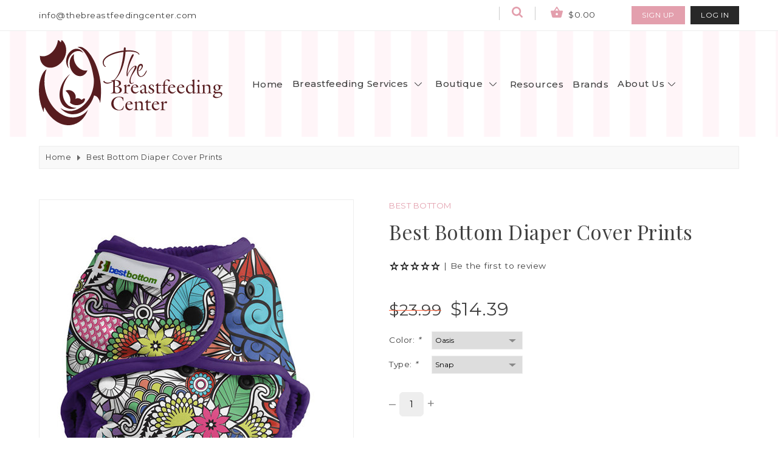

--- FILE ---
content_type: text/html;charset=utf-8
request_url: https://www.thebreastfeedingcenter.com/best-bottom-diaper-cover.html
body_size: 24454
content:
<!DOCTYPE html>
<html lang="us">
  <head>
	<meta charset="utf-8"/>
<!-- [START] 'blocks/head.rain' -->
<!--

  (c) 2008-2026 Lightspeed Netherlands B.V.
  http://www.lightspeedhq.com
  Generated: 24-01-2026 @ 12:34:56

-->
<link rel="canonical" href="https://www.thebreastfeedingcenter.com/best-bottom-diaper-cover.html"/>
<link rel="alternate" href="https://www.thebreastfeedingcenter.com/index.rss" type="application/rss+xml" title="New products"/>
<meta name="robots" content="noodp,noydir"/>
<meta property="og:url" content="https://www.thebreastfeedingcenter.com/best-bottom-diaper-cover.html?source=facebook"/>
<meta property="og:site_name" content="The Breastfeeding Center, LLC"/>
<meta property="og:title" content="Best Bottom Diaper Cover"/>
<meta property="og:description" content="Breastfeeding consultations, breastpump or scale rentals, classes, nursing bras &amp; quality products for breastfeeding, cloth diapering &amp; babywearing families."/>
<meta property="og:image" content="https://cdn.shoplightspeed.com/shops/620213/files/44516220/best-bottom-best-bottom-diaper-cover-prints.jpg"/>
<script src="https://www.powr.io/powr.js?external-type=lightspeed"></script>
<!--[if lt IE 9]>
<script src="https://cdn.shoplightspeed.com/assets/html5shiv.js?2025-02-20"></script>
<![endif]-->
<!-- [END] 'blocks/head.rain' -->
	<title>Best Bottom Diaper Cover - The Breastfeeding Center, LLC</title>
	<meta name="description" content="Breastfeeding consultations, breastpump or scale rentals, classes, nursing bras &amp; quality products for breastfeeding, cloth diapering &amp; babywearing families.">
	<meta name="keywords" content="Best, Bottom, Best, Bottom, Diaper, Cover, Prints, breastfeeding center nipple cream supplements milk production breastmilk herbs cloth diapers babywearing soft structured carrier ring sling wrap teethers bows headbands babies bras nursing tanks Brav">
	<meta http-equiv="X-UA-Compatible" content="IE=edge,chrome=1">
	<meta name="viewport" content="width=device-width, initial-scale=1.0">
	<meta name="apple-mobile-web-app-capable" content="yes">
	<meta name="apple-mobile-web-app-status-bar-style" content="black">
	<meta name="copyright" content="eCommerce Web Store Customized & Supported by: AdVision eCommerce Inc (BC) © 2026" />
	<link rel="shortcut icon" href="https://cdn.shoplightspeed.com/shops/620213/themes/13226/v/147687/assets/favicon.ico?20201204210652" type="image/x-icon">
	<link rel="preconnect" href="https://fonts.gstatic.com">
	<link href="https://fonts.googleapis.com/css2?family=Playfair Display:wght@400;700&display=swap" rel="stylesheet">	
	<link href="https://fonts.googleapis.com/css2?family=Montserrat:wght@300;400;500;600&display=swap" rel="stylesheet">	
	<link rel="stylesheet" href="https://cdn.shoplightspeed.com/assets/gui-2-0.css?2025-02-20">
	<link rel="stylesheet" href="https://cdn.shoplightspeed.com/assets/gui-responsive-2-0.css?2025-02-20">
	<link rel="stylesheet" href="https://cdn.shoplightspeed.com/shops/620213/themes/13226/assets/breastfeeding.css?2025082714592320201215214822">
	<link rel="stylesheet" href="https://cdn.shoplightspeed.com/shops/620213/themes/13226/assets/settings.css?2025082714592320201215214822">
	<link rel="stylesheet" href="https://cdn.shoplightspeed.com/shops/620213/themes/13226/assets/custom.css?2025082714592320201215214822">
	<link rel="stylesheet" href="https://cdn.shoplightspeed.com/shops/620213/themes/13226/assets/jquery-fancybox.css?2025082714592320201215214822" />
	<script src="https://cdn.shoplightspeed.com/assets/jquery-1-9-1.js?2025-02-20"></script>
	<script src="https://cdn.shoplightspeed.com/assets/jquery-ui-1-10-1.js?2025-02-20"></script>

	<!--[if lt IE 9]>
	<link rel="stylesheet" href="https://cdn.shoplightspeed.com/shops/620213/themes/13226/assets/style-ie.css?2025082714592320201215214822" />
	<![endif]-->
	<link rel="stylesheet" media="print" href="https://cdn.shoplightspeed.com/shops/620213/themes/13226/assets/print-min.css?2025082714592320201215214822">
  </head>
  <body>
	<section class="topbar p-10-t p-10-b">
	<div class="container flex left-center space-between">
		<a class="shop_email desktop" href="/cdn-cgi/l/email-protection#b4dddad2dbf4c0dcd1d6c6d1d5c7c0d2d1d1d0dddad3d7d1dac0d1c69ad7dbd9"><span class="__cf_email__" data-cfemail="84edeae2ebc4f0ece1e6f6e1e5f7f0e2e1e1e0edeae3e7e1eaf0e1f6aae7ebe9">[email&#160;protected]</span></a>
		<ul>
			<li class="in-bl m-20-r"><a href="javascript:;" class="no-wrap search_wrapper"><svg class="highlight" width="18" enable-background="new 0 0 189.483 189.58" version="1.1" viewBox="0 0 189.48 189.58" xml:space="preserve" xmlns="http://www.w3.org/2000/svg"><path d="m75.127 0h9.992c2.735 0.369 5.486 0.656 8.205 1.121 15.623 2.673 29.478 9.225 41.077 19.969 15.091 13.979 23.636 31.411 25.534 51.95 1.463 15.849-1.46 30.87-9.075 44.904-1.426 2.625-3.034 5.153-4.645 7.872 0.523 0.456 1.012 0.835 1.447 1.27 11.689 11.681 23.336 23.404 35.084 35.024 3.117 3.082 5.856 6.286 6.737 10.719v4.071c-0.954 2.158-1.667 4.472-2.917 6.441-2.211 3.491-5.757 5.169-9.665 6.142h-4.072c-4.305-0.854-7.431-3.511-10.428-6.528-11.733-11.814-23.55-23.545-35.317-35.325-0.469-0.469-0.751-1.125-1.12-1.693-0.693 0.535-0.975 0.662-1.228 0.832-10.497 7.046-21.98 11.431-34.559 12.925-7.514 0.894-15.024 0.887-22.477-0.332-15.231-2.492-28.798-8.757-40.421-18.904-13.783-12.039-22.159-27.29-25.783-45.17-0.68-3.352-1.007-6.777-1.496-10.169v-9.992c0.116-0.597 0.258-1.191 0.343-1.793 0.435-3.105 0.638-6.261 1.317-9.311 3.958-17.781 12.421-32.999 26.408-44.835 10.765-9.109 23.154-15.059 37.048-17.708 3.311-0.63 6.673-0.994 10.011-1.48zm56.019 80.208c0.51-27.87-23.517-51.061-50.843-51.133-27.657-0.072-51.109 23.42-51.229 50.863-0.12 27.401 23.036 51.238 50.959 51.317 27.514 0.078 51.571-23.145 51.113-51.047z" clip-rule="evenodd" fill-rule="evenodd"/></svg></a></li>			
			<li class="in-bl m-50-r"><a href="javascript:;" onclick="$('.cart-sidebar-container').toggleClass('voila')" class="no-wrap cart_wrapper"><svg enable-background="new 0 0 216.453 189.58" version="1.1" width="25" class="highlight p-5-r" viewBox="0 0 216.45 189.58" xml:space="preserve" xmlns="http://www.w3.org/2000/svg"><path d="m0 82.929v-5.918c1.927-5.99 6.332-7.711 12.227-7.643 14.37 0.166 28.744 0.025 43.115 0.093 1.666 8e-3 2.622-0.509 3.542-1.896 13.808-20.81 27.663-41.587 41.555-62.34 0.922-1.378 2.051-2.755 3.393-3.689 4.413-3.071 10.811-1.375 14.141 3.617 13.822 20.715 27.651 41.425 41.397 62.191 1.076 1.625 2.195 2.128 4.065 2.118 14.09-0.075 28.18-0.039 42.27-0.041 3.292 0 6.363 0.677 8.479 3.425 0.953 1.237 1.525 2.767 2.27 4.164v5.918c-0.283 0.861-0.609 1.711-0.845 2.584-7.923 29.48-15.922 58.94-23.708 88.456-2.751 10.43-11.023 15.639-20.269 15.611-42.265-0.129-84.53-0.053-126.8-0.074-1.607 0-3.268-0.031-4.814-0.41-8.194-2.014-13.28-7.275-15.456-15.35-6.391-23.713-12.725-47.443-19.109-71.16-1.768-6.565-3.636-13.105-5.457-19.656zm138.93-13.594c-10.022-14.695-19.805-29.04-29.718-43.576-9.971 14.626-19.762 28.99-29.705 43.576h59.423zm-9.937 59.753c0.036-10.919-8.968-19.977-19.813-19.934-10.748 0.044-19.828 8.951-19.776 19.793 0.053 11.105 8.619 19.754 19.846 19.896 10.805 0.137 19.707-8.917 19.743-19.755z" clip-rule="evenodd" fill-rule="evenodd"/></svg> $0.00</a></li>
					<li class="in-bl m-5-l"><a href="https://www.thebreastfeedingcenter.com/account/register/" class="no-wrap btn">Sign up</a></li>
			<li class="in-bl m-5-l"><a href="https://www.thebreastfeedingcenter.com/account/login/" class="no-wrap btn alt">Log in</a></li>
				
		</ul>
	</div>
		<div class="frmSearch_wrapper">
		<div class="frame relative flex center-center">
			<form action="https://www.thebreastfeedingcenter.com/search/" method="get" class="frmSearch flex left-center">
				<input type="text" name="q" autocomplete="off"  value="" required placeholder="Search here ..." />
				<button type="button" class="btnExit" onclick="$('.frmSearch_wrapper').removeClass('in')"><svg version="1.1" xmlns="http://www.w3.org/2000/svg" width="20" viewBox="0 0 24 28"><path d="M17.953 17.531c0-0.266-0.109-0.516-0.297-0.703l-2.828-2.828 2.828-2.828c0.187-0.187 0.297-0.438 0.297-0.703s-0.109-0.531-0.297-0.719l-1.406-1.406c-0.187-0.187-0.453-0.297-0.719-0.297s-0.516 0.109-0.703 0.297l-2.828 2.828-2.828-2.828c-0.187-0.187-0.438-0.297-0.703-0.297s-0.531 0.109-0.719 0.297l-1.406 1.406c-0.187 0.187-0.297 0.453-0.297 0.719s0.109 0.516 0.297 0.703l2.828 2.828-2.828 2.828c-0.187 0.187-0.297 0.438-0.297 0.703s0.109 0.531 0.297 0.719l1.406 1.406c0.187 0.187 0.453 0.297 0.719 0.297s0.516-0.109 0.703-0.297l2.828-2.828 2.828 2.828c0.187 0.187 0.438 0.297 0.703 0.297s0.531-0.109 0.719-0.297l1.406-1.406c0.187-0.187 0.297-0.453 0.297-0.719zM24 14c0 6.625-5.375 12-12 12s-12-5.375-12-12 5.375-12 12-12 12 5.375 12 12z"></path></svg></button>				
			</form>	
			<div class="autocomplete m-5-t p-10-a hidden absolute bg-color-wh">
				<div class="products grid-2-cols"></div>
				<div class="more text-center hidden fs-10 p-5-a"><a href="javascript:;" class="underline">View all results <span>(0)</span></a></div>
				<div class="notfound text-center hidden fs-11 p-5-a">No products found...</div>				
			</div>		
		</div>
	</div></section>
<header class="lozad p-15-t p-15-b border-t" data-background-image="https://cdn.shoplightspeed.com/shops/620213/themes/13226/assets/nav-bg.png?2025082714592320201215214822">
	<div class="container flex left-center space-between">
		<div class="w-30 p-10-r"><a href="/"><svg enable-background="new 0 0 355.121 165.19" class="logo" version="1.1" viewBox="0 0 355.12 165.19" xml:space="preserve" xmlns="http://www.w3.org/2000/svg"><g fill="#571C1F">
	<path d="m152.03 89.787c3.433 0.793 8.374 2.377 8.374 6.829 0 6.979-9.016 6.827-10.901 6.79l-10.375-0.076v-0.564c4.527-0.604 4.565-1.735 4.678-5.621v-13.093c-0.113-3.885-0.151-5.017-4.451-5.582v-0.566l7.657-0.301c4.225-0.151 11.695 0.264 11.695 6.224 0 3.697-3.697 5.131-6.677 5.885v0.075zm-4.903 7.017c0 2.942-0.189 5.733 3.659 5.733 3.282 0 5.583-2.149 5.583-5.47 0-2.301-2.15-6.865-7.771-6.602l-1.471 0.075v6.264zm0-7.054c3.508-0.038 7.846-0.98 7.846-5.357 0-4.525-3.999-5.922-7.846-5.922v11.279z"/>
	<path d="m169.04 98.954c0 3.095 0.151 3.396 3.773 3.812v0.564h-9.431v-0.564c2.603-0.416 2.716-0.869 2.754-3.812v-7.205c0-1.584 0.037-2.073-1.849-3.432v-0.378l4.489-1.66 0.415 0.15-0.151 4.453h0.075c0.831-2 2.942-4.604 5.319-4.604 1.059 0 1.925 0.679 1.925 1.736 0 1.018-1.095 1.961-1.962 2.375-0.642-0.489-1.584-1.319-2.414-1.244-3.207 0.302-2.943 5.432-2.943 5.998v3.811z"/>
	<path d="m181.29 93.71c-0.301 3.924 2.379 7.582 6.641 7.582 1.962 0 3.319-0.867 4.451-2.376l0.565 0.415c-1.434 2.452-3.998 4.376-6.941 4.376-4.678 0-7.921-3.848-7.921-8.375 0-4.866 3.395-9.054 8.487-9.054 3.395 0 5.66 2.15 5.81 5.546h-10.939l-0.153 1.886zm7.507-2.904c-0.34-1.735-1.395-3.697-3.395-3.697-2.151 0-3.434 2.113-3.848 3.999l7.243-0.302z"/>
	<path d="m204.27 93.974c0.301-4.111-0.754-5.81-3.735-5.81-2.604 0-2.339 1.246-2.339 3.32l-1.887 0.112c-0.304 0-0.867 0.039-0.867-0.377 0-1.018 4.149-4.941 7.204-4.941 3.472 0 4.527 2.641 4.527 5.658v5.357c0 3.319-0.226 4.112 3.282 4.828v0.566c-1.434 0.414-2.678 0.83-3.811 0.83-1.584 0-2.188-0.905-2.375-2.377-1.207 1.358-2.867 2.565-4.791 2.565-2.415 0-3.773-2.037-3.773-4.301 0-0.565 0.074-1.095 0.226-1.66l8.339-3.77zm-5.093 3.358c-0.151 0.491-0.265 0.98-0.265 1.51 0 1.584 0.904 2.98 2.641 2.98 1.018 0 2.036-0.68 2.717-1.396v-5.696l-5.093 2.602z"/>
	<path d="m222.15 90.882-0.831 0.15c-0.527-1.736-1.357-3.85-3.508-3.85-1.547 0-2.489 1.134-2.489 2.643 0 3.885 7.809 3.771 7.809 8.638 0 3.358-3.206 5.244-6.263 5.244-1.659 0-3.281-0.452-4.602-1.396l-0.302-4.188 0.868-0.15c0.528 2.301 1.811 4.752 4.488 4.752 1.735 0 2.905-1.282 2.905-2.979 0-4.301-7.81-3.433-7.81-8.828 0-2.942 2.754-4.64 5.433-4.64 1.47 0 2.981 0.416 4.187 1.245l0.115 3.359z"/>
	<path d="m230.67 96.691c0 3.357 0.04 5.47 4.15 5.47 0.754 0 1.508-0.076 2.227-0.265l0.149 0.604c-1.884 0.718-3.886 1.207-5.96 1.207-3.658 0-3.471-1.924-3.471-4.829v-10.26h-2.527l-0.189-0.265 5.281-5.243h0.34v3.924h5.961v1.584h-5.961v8.073z"/>
	<path d="m237.88 88.241 3.056-1.772c0.037-2.226 0.303-4.264 1.51-6.188 1.434-2.264 3.771-4.037 6.525-4.037 1.473 0 4.375 0.604 4.375 2.566 0 1.205-1.057 1.621-2.074 1.584-0.906-1.282-2.49-2.98-4.149-2.98-3.056 0-3.283 5.206-3.283 7.355v2.265h4.907v1.584h-4.907v10.336c0 3.095 0.151 3.396 3.623 3.812v0.564h-9.544v-0.564c2.867-0.416 2.98-0.869 3.018-3.812v-10.336h-3.056v-0.377z"/>
	<path d="m252.97 93.71c-0.304 3.924 2.376 7.582 6.638 7.582 1.963 0 3.32-0.867 4.453-2.376l0.566 0.415c-1.435 2.452-3.998 4.376-6.941 4.376-4.679 0-7.923-3.848-7.923-8.375 0-4.866 3.396-9.054 8.487-9.054 3.396 0 5.66 2.15 5.811 5.546h-10.939l-0.152 1.886zm7.507-2.904c-0.34-1.735-1.396-3.697-3.395-3.697-2.15 0-3.434 2.113-3.849 3.999l7.244-0.302z"/>
	<path d="m270.32 93.71c-0.301 3.924 2.377 7.582 6.64 7.582 1.962 0 3.319-0.867 4.45-2.376l0.565 0.415c-1.432 2.452-3.996 4.376-6.939 4.376-4.677 0-7.922-3.848-7.922-8.375 0-4.866 3.396-9.054 8.488-9.054 3.395 0 5.658 2.15 5.808 5.546h-10.938l-0.152 1.886zm7.507-2.904c-0.34-1.735-1.395-3.697-3.394-3.697-2.15 0-3.434 2.113-3.849 3.999l7.243-0.302z"/>
	<path d="m297.78 104.01v-3.584c-1.698 1.659-3.695 3.282-6.225 3.282-4.073 0-7.091-3.999-7.091-7.846 0-5.735 4.641-9.583 10.186-9.583 1.055 0 2.113 0.113 3.13 0.378v-4.943c0-1.583 0.038-2.073-1.849-3.432v-0.378l4.338-1.66 0.417 0.152v22.105c0 3.471 0 3.924 3.167 3.471l0.152 0.642-6.225 1.396zm0-11.242c0-4.375-3.32-5.318-5.092-5.318-3.509 0-5.017 3.584-5.017 6.602 0 5.433 3.243 7.771 6.035 7.771 1.509 0 3.281-1.321 4.073-2.604v-6.451z"/>
	<path d="m304.65 103.33v-0.564c2.791-0.416 2.906-0.869 2.941-3.812v-7.205c0-1.584 0.038-2.073-2.301-3.432v-0.378l4.791-1.66 0.416 0.15v12.524c0 3.095 0.15 3.396 2.942 3.812v0.564h-8.789zm6.151-24.18c0 1.056-0.869 1.924-1.927 1.924-1.056 0-1.923-0.868-1.923-1.924 0-1.057 0.867-1.926 1.923-1.926 1.058 0 1.927 0.869 1.927 1.926"/>
	<path d="m317.58 91.749c0-1.584 0.038-2.073-1.849-3.432v-0.378l4.489-1.66 0.417 0.15-0.304 2.754c2.15-1.584 4.226-2.904 6.639-2.904 4.529 0 4.756 3.734 4.756 5.961v6.714c0 3.095 0.149 3.396 2.94 3.812v0.564h-8.789v-0.564c2.791-0.416 2.906-0.869 2.943-3.812v-4.337c0-2.643 0.113-6.376-4.49-6.376-1.546 0-2.604 0.489-3.849 1.622v9.091c0 3.095 0.153 3.396 2.944 3.812v0.564h-8.79v-0.564c2.792-0.416 2.903-0.869 2.941-3.812v-7.205z"/>
	<path d="m348.52 100.46c4.035-0.151 6.262 1.546 6.262 4.074 0 3.697-5.019 7.921-11.731 7.921-4.49 0-6.34-2.263-6.34-3.847 0-2.829 2.905-4.15 5.056-5.282-1.431-0.188-3.847-1.131-3.847-2.866 0-1.17 2-2.641 2.865-3.319-1.81-1.02-3.091-2.717-3.091-4.83 0-3.885 3.545-6.035 7.09-6.035 1.85 0 3.283 0.453 4.942 1.207h5.396v1.585l-4.602-0.113c0.527 0.943 0.753 1.812 0.753 2.942 0 3.848-3.469 6.035-7.016 6.035-0.943 0-1.925-0.15-2.831-0.489-1.244 1.169-1.207 3.358 2.264 3.206l4.83-0.189zm-5.546 2.867c-1.358 0.604-3.508 2.113-3.508 3.773 0 2.754 3.997 3.508 6.109 3.508 2.716 0 6.941-1.169 6.941-4.526 0-3.547-4.902-3.019-5.846-2.981l-3.696 0.226zm5.092-10.901c0-2.453-1.094-5.32-3.924-5.32-2.453 0-3.243 2.527-3.243 4.564 0 3.735 2.263 5.432 3.96 5.432 2.529 0 3.207-2.564 3.207-4.676"/>
	<path d="m163.46 118.03h-0.566c-0.716-4.264-3.206-7.318-7.733-7.318-6.904 0-10.789 5.658-10.789 12.147 0 7.432 5.696 12.6 11.166 12.6 4.942 0 6.904-3.622 8.601-7.696l0.528 0.227c-0.453 2.302-1.169 4.564-2.074 6.753-2.415 1.169-5.018 1.623-7.696 1.623-7.885 0-14.901-4.528-14.901-13.054 0-6.715 5.243-13.504 15.203-13.504 2.867 0 5.772 0.564 8.261 2.035v6.187z"/>
	<path d="m170.36 126.29c-0.301 3.924 2.377 7.583 6.641 7.583 1.96 0 3.32-0.868 4.451-2.378l0.565 0.415c-1.434 2.453-3.999 4.378-6.941 4.378-4.678 0-7.922-3.85-7.922-8.376 0-4.867 3.395-9.054 8.487-9.054 3.396 0 5.658 2.15 5.811 5.546h-10.939l-0.153 1.886zm7.508-2.905c-0.34-1.735-1.396-3.697-3.395-3.697-2.15 0-3.433 2.113-3.848 3.998l7.243-0.301z"/>
	<path d="m186.7 124.33c0-1.585 0.037-2.074-1.848-3.433v-0.377l4.487-1.66 0.414 0.15-0.3 2.754c2.15-1.584 4.225-2.904 6.639-2.904 4.527 0 4.754 3.734 4.754 5.96v6.715c0 3.093 0.149 3.397 2.941 3.81v0.566h-8.789v-0.566c2.791-0.412 2.904-0.867 2.942-3.81v-4.338c0-2.64 0.114-6.375-4.489-6.375-1.548 0-2.604 0.489-3.849 1.622v9.091c0 3.093 0.15 3.397 2.942 3.81v0.566h-8.79v-0.566c2.793-0.412 2.905-0.867 2.944-3.81v-7.205z"/>
	<path d="m210.69 129.27c0 3.356 0.039 5.47 4.151 5.47 0.755 0 1.509-0.076 2.227-0.265l0.15 0.604c-1.888 0.718-3.886 1.208-5.963 1.208-3.657 0-3.469-1.925-3.469-4.83v-10.26h-2.526l-0.188-0.266 5.28-5.244h0.337v3.925h5.963v1.585h-5.963v8.073z"/>
	<path d="m221.66 126.29c-0.302 3.924 2.376 7.583 6.64 7.583 1.963 0 3.319-0.868 4.451-2.378l0.565 0.415c-1.433 2.453-3.999 4.378-6.941 4.378-4.678 0-7.92-3.85-7.92-8.376 0-4.867 3.395-9.054 8.487-9.054 3.395 0 5.658 2.15 5.809 5.546h-10.94l-0.151 1.886zm7.507-2.905c-0.34-1.735-1.396-3.697-3.395-3.697-2.151 0-3.434 2.113-3.848 3.998l7.243-0.301z"/>
	<path d="m240.72 131.53c0 3.093 0.151 3.397 3.772 3.81v0.566h-9.431v-0.566c2.604-0.412 2.716-0.867 2.754-3.81v-7.205c0-1.585 0.037-2.074-1.849-3.433v-0.377l4.488-1.66 0.416 0.15-0.151 4.451h0.075c0.83-1.999 2.943-4.602 5.318-4.602 1.06 0 1.926 0.679 1.926 1.736 0 1.018-1.094 1.961-1.963 2.375-0.641-0.49-1.584-1.319-2.414-1.244-3.207 0.302-2.942 5.433-2.942 5.998v3.811z"/>
	<path d="m167.86 19.895c10.588-0.616 22.459 0.538 26.309 6.923 0.882 1.384-0.401 2.076-1.203 0.691-2.807-4.614-13.314-6.076-25.266-5.076-3.609 52.842-33.687 70.148-42.991 58.534-1.122-1.462 2.407-2.308 2.728-0.537 0.722 3.152 29.997 11.69 36.333-57.535-19.329 2.384-40.504 10.845-38.097 22.69 0.48 2.307 1.363 4.077 3.047 5.076 1.444 0.923 0.481 1.847-1.043 1.001-2.566-1.539-3.529-4.077-4.01-6.462-2.647-12.845 19.731-21.536 31.762-23.767 2.406-0.461 5.374-0.923 8.583-1.231 0.079-1.384 0.24-2.845 0.319-4.307 0.161-2.615 3.77-2.307 3.691 0.154-1e-3 1.307-0.082 2.615-0.162 3.846"/>
	<path d="m182.14 65.122c-2.888 4.692-5.616 10.153-4.571 15.769 0.801 4.229 3.207 2.846 4.41 1.846 0.24-0.231 1.523-1.385 1.122-0.076-0.159 0.384-0.961 0.999-1.122 1.152-1.443 1.154-3.609 1.692-5.053 0.769-6.738-4.46 6.576-25.228 8.34-30.535 2.246-6.692-4.571 0.385-6.014 1.923-3.449 3.692-6.497 8.768-7.138 11.921-0.16 0.539-0.322 2.386-1.044 2.309-1.123-0.155-1.364-1.538-1.444-2.462-0.882-12.383 8.743-39.843 12.031-40.228 0.884-0.538 1.765 0.616 1.924 1.308 0.163 1.154-10.666 18.075-12.19 35.305 0 0.154-0.32 2.847-0.24 2.847v-0.08h0.081c0.239-1.229 0.883-2.308 1.523-3.383 2.164-4.154 5.854-9.077 9.385-11.924 1.683-1.384 7.699-4.076 6.897 1.308-0.482 3.001-3.931 7.462-6.897 12.231"/>
	<path d="m189.76 58.277c0.721-16.845 15.48-14.154 10.267-4.231-1.443 2.692-3.93 5.153-5.774 5.847-1.766 0.615-1.283-0.616 0.16-1.462 1.523-0.999 2.887-2.769 3.688-4.307 3.129-5.845-3.688-8.461-5.453 3-2.086 13.922 6.817 18.846 14.196 3.768 1.523-3.152 2.246-1.768 1.926-0.846-5.455 14.997-19.812 15.766-19.01-1.769"/>
	<path d="m52.747 76.257c2.151-3.838 4.735-7.357 7.633-10.455-5.322 4.033-10.08 9.508-13.685 15.937-10.771 19.204-8.406 41.214 5.271 49.063 6.022 3.457 13.466 3.652 20.955 0.791-4.737 0.106-9.243-0.975-13.192-3.24-15.103-8.662-18.234-32.033-6.982-52.096"/>
	<path d="m83.974 69.167c4.637-1.602 8.105-5.484 9.962-10.464-9.746 2.248-20.749-5.096-24.907-16.819-1.837-5.178-2.037-10.368-0.884-14.837-7.381 4.494-10.722 15.479-7.497 26.209 3.606 11.992 14.049 19.117 23.326 15.911"/>
	<path d="m57.294 37.115c3.717-11.363 14.085-18.232 23.157-15.343 2.088 0.664 3.922 1.793 5.467 3.268-1.891-3.669-4.884-6.46-8.734-7.686-9.072-2.889-19.439 3.981-23.157 15.344-2.861 8.747-0.945 17.603 4.227 22.536-2.565-4.978-3.1-11.578-0.96-18.119"/>
	<path d="m45.996 1.288c-0.644-0.576-1.355-1.269-1.835-1.245-0.481 0.025-0.577 0.74-0.687 1.123-0.323 1.119-0.694 2.237-1.112 3.35-1.526-1.875-3.576-4.605-5.568-4.513-0.048 0.382-0.101 0.763-0.16 1.147-0.364 2.392-0.954 4.807-1.79 7.213-4.435 12.765-14.386 21.513-24.704 22.979-2.798 0.165-5.572-0.109-8.24-0.872-0.141 8.523 3.282 16.191 9.936 20.252 11.175 6.822 27.228 0.9 35.856-13.231 7.855-12.865 6.169-27.812-1.696-36.203"/>
	<path d="m84.833 114.42c-0.346 0.225-1.558 1.229-2.326 1.479-1.035-0.907-2.544-2.06-4.313-2.627-2.972-0.952-5.913-0.568-7.746 1.036 2.312-5.735-0.572-12.653-6.789-15.827-4.092-2.091-8.654-2.062-12.233-0.308 1.699 1.356 3.283 2.977 4.664 4.867 4.328 5.922 5.672 12.909 4.137 18.547 2.722 2.553 6.039 3.98 9.889 4.555 8.87 1.322 15.977-4.064 17.802-7.369 1.122-2.032 1.422-4.6 0.685-5.174-1.17-0.909-2.251-0.173-3.77 0.821"/>
	<path d="m70.531 149.7c-25.899 3.758-52.061-20.542-58.437-54.277-2.159-11.431-1.762-22.473 0.704-32.229 0.047-0.186 0.089-0.373 0.138-0.557 0.54-2.063 1.179-4.06 1.901-5.994-10.579 5.75-18.071 32.201-13.44 57.664 1.524 8.388 3.864 16.099 6.709 22.722 0.188 0.48 0.366 0.895 0.531 1.229 0.041 0.092 0.124 0.254 0.125 0.241 0.287 0.534 0.531 0.82 0.709 0.78 0.451-0.1-0.619-2.804-0.011-5.39 0.374-1.463 0.851-2.615 1.378-3.521 10.652 22.816 31.151 37.39 51.519 34.447 15.196-2.196 26.89-13.647 32.565-29.537-6.255 7.772-14.603 13.002-24.391 14.422"/>
	<path d="m118.75 120.78c0.128-0.512 0.231-1.288 0.308-2.278 1.309-9.93 1.584-21.106 0.573-32.875-3.337-38.892-25.54-73.951-41.891-72.585-1.088 0.091-2.152 0.326-3.188 0.686 14.265 2.432 27.598 28.172 31.721 61.439 0.365 5.315 0.054 10.9-1.038 16.602-5.428 28.311-27.817 48.685-50.006 45.505-4.976-0.712-9.515-2.556-13.509-5.296 5.216 6.539 12.031 10.57 19.83 11.688 19.186 2.747 38.535-13.209 45.18-36.298 2.159 0.633 6.522 1.252 10.314 9.341 1.03 2.072 0.898 4.805 1.314 4.782 0.133-7e-3 0.25-0.222 0.355-0.584 4e-3 0.014 9e-3 0.028 0.014 0.042 7e-3 -0.058 0.014-0.115 0.023-0.169"/>
</g>
</svg></a></div>
		<nav class="w-70">
			<ul class="flex left-center flex-wrap desktop">
				<li class="m-5-a m-10-r m-5-b">
					<a class="fs-11 lbold no-wrap" href="/">Home</a>
				</li>
								<li class="m-5-a m-10-r m-5-b relative">
					<a class="fs-11 lbold no-wrap" href="https://www.thebreastfeedingcenter.com/breastfeeding-services/">Breastfeeding Services <span class="in-bl m-5-l icon_arrow_down">&nbsp;</span></a>
						
					<div class="absolute sub">
						<ul>
																					<li class="bl m-5-b relative">
								<a href="https://www.thebreastfeedingcenter.com/breastfeeding-services/consultations/" class="fs-11">Consultations</a>
							</li>
																												<li class="bl m-5-b relative">
								<a href="https://www.thebreastfeedingcenter.com/breastfeeding-services/breastfeeding-class/" class="fs-11">Breastfeeding Class</a>
							</li>
																												<li class="bl m-5-b relative">
								<a href="https://www.thebreastfeedingcenter.com/breastfeeding-services/rentals/" class="fs-11">Rentals</a>
							</li>
																												<li class="bl m-5-b relative">
								<a href="https://www.thebreastfeedingcenter.com/breastfeeding-services/nursing-bra-fitting/" class="fs-11">Nursing Bra Fitting</a>
							</li>
																												<li class="bl m-5-b relative">
								<a href="https://www.thebreastfeedingcenter.com/breastfeeding-services/weigh-feeds/" class="fs-11">Weigh &amp; Feeds</a>
							</li>
																				</ul>
					</div>
						
				</li>
								<li class="m-5-a m-10-r m-5-b relative">
					<a class="fs-11 lbold no-wrap" href="https://www.thebreastfeedingcenter.com/boutique/">Boutique <span class="in-bl m-5-l icon_arrow_down">&nbsp;</span></a>
						
					<div class="absolute sub">
						<ul>
																					<li class="bl m-5-b relative">
								<a href="https://www.thebreastfeedingcenter.com/boutique/breastfeeding/" class="fs-11">Breastfeeding</a>
							</li>
																												<li class="bl m-5-b relative">
								<a href="https://www.thebreastfeedingcenter.com/boutique/baby-carriers/" class="fs-11">Baby Carriers</a>
							</li>
																												<li class="bl m-5-b relative">
								<a href="https://www.thebreastfeedingcenter.com/boutique/cloth-diapers/" class="fs-11">Cloth Diapers</a>
							</li>
																												<li class="bl m-5-b relative">
								<a href="https://www.thebreastfeedingcenter.com/boutique/baby-toddler/" class="fs-11">Baby/Toddler</a>
							</li>
																												<li class="bl m-5-b relative">
								<a href="https://www.thebreastfeedingcenter.com/boutique/mama/" class="fs-11">Mama</a>
							</li>
																												<li class="bl m-5-b relative">
								<a href="https://www.thebreastfeedingcenter.com/boutique/health-skincare/" class="fs-11">Health/Skincare</a>
							</li>
																												<li class="bl m-5-b relative">
								<a href="https://www.thebreastfeedingcenter.com/boutique/clearance/" class="fs-11">Clearance</a>
							</li>
																												<li class="bl m-5-b relative">
								<a href="https://www.thebreastfeedingcenter.com/giftcard/" class="fs-11">Gift Card</a>
							</li>							
																				</ul>
					</div>
						
				</li>
								<li class="m-5-a m-10-r m-5-b relative">
					<a class="fs-11 lbold no-wrap" href="https://www.thebreastfeedingcenter.com/resources/">Resources </a>
						
				</li>
								<li class="m-5-a m-10-r m-5-b relative">
					<a class="fs-11 lbold no-wrap" href="https://www.thebreastfeedingcenter.com/brands/">Brands </a>
						
				</li>
				                <li class="m-5-a m-10-r m-5-b relative">   
					<a class="fs-11 lbold no-wrap" href="javascript:;">About Us<span class="in-bl m-5-l icon_arrow_down">&nbsp;</span></a>
					<div class="absolute sub">
						<ul>
						<li class="bl m-5-b relative"><a href="https://www.thebreastfeedingcenter.com/service/about/" title="Our Story">Our Story</a></li>
						<li class="bl m-5-b relative"><a href="https://www.thebreastfeedingcenter.com/service/location-and-hours/" title="Location &amp; Hours">Location &amp; Hours</a></li>
						<li class="bl m-5-b relative"><a href="https://www.thebreastfeedingcenter.com/service/" title="Contact Us">Contact Us</a></li>
						<li class="bl m-5-b relative"><a href=" https://the-breastfeeding-center-llc.shoplightspeed.com/giftcard/" title="Gift Card">Gift Card</a></li>
												</ul>
					</div>
				</li>                          				
			</ul>
			<a href="#sidemenu" class="btnMobile mob-only in-bl"><span></span><span></span><span></span></a>			
		</nav>
	</div>
</header>		<main>	<div class="container product_page">
	<div class="flex space-between bg-color-gr p-10-a left-center border-a m-15-t">
		<div class="breadcrumbs flex left-center" role="nav" aria-label="Breadcrumbs">
  <a href="/" class="fs-8">Home</a>
      <span class="p-5-r"></span><svg version="1.1" xmlns="http://www.w3.org/2000/svg" width="15" height="15" viewBox="0 0 9 28"><path fill="#666" d="M9 14c0 0.266-0.109 0.516-0.297 0.703l-7 7c-0.187 0.187-0.438 0.297-0.703 0.297-0.547 0-1-0.453-1-1v-14c0-0.547 0.453-1 1-1 0.266 0 0.516 0.109 0.703 0.297l7 7c0.187 0.187 0.297 0.438 0.297 0.703z"></path></svg><span class="p-5-r"></span><a class="fs-8" href="https://www.thebreastfeedingcenter.com/best-bottom-diaper-cover.html" aria-current="true">Best Bottom Diaper Cover Prints</a>
  </div>	</div>
	<div itemscope itemtype="http://schema.org/Product" class="m-50-t">
				<meta itemprop="name" content="Best Bottom Diaper Cover Prints" />
		<meta itemprop="image" content="https://cdn.shoplightspeed.com/shops/620213/files/44516220/300x250x2/image.jpg" />		<div class="flex space-between element_wrapper">
			<div class="product-img w-45 frame m-50-b">
				<div class="loading"></div>
				<div class="zoombox border-a hidden" data-no_imgs="9">					
					<ul class="images text-center p-5-a">
												<li><a data-image-id="44516220" href="https://cdn.shoplightspeed.com/shops/620213/files/44516220/800x1024x2/image.jpg" data-fancybox="gallery">
								<img src="https://cdn.shoplightspeed.com/shops/620213/files/44516220/450x524x2/image.jpg" alt="Best Bottom Best Bottom Diaper Cover Prints">
							</a>
						</li> 
												<li><a data-image-id="44527718" href="https://cdn.shoplightspeed.com/shops/620213/files/44527718/800x1024x2/image.jpg" data-fancybox="gallery">
								<img src="https://cdn.shoplightspeed.com/shops/620213/files/44527718/450x524x2/image.jpg" alt="Best Bottom Best Bottom Diaper Cover Prints">
							</a>
						</li> 
												<li><a data-image-id="50847457" href="https://cdn.shoplightspeed.com/shops/620213/files/50847457/800x1024x2/image.jpg" data-fancybox="gallery">
								<img src="https://cdn.shoplightspeed.com/shops/620213/files/50847457/450x524x2/image.jpg" alt="Best Bottom Best Bottom Diaper Cover Prints">
							</a>
						</li> 
												<li><a data-image-id="50848407" href="https://cdn.shoplightspeed.com/shops/620213/files/50848407/800x1024x2/image.jpg" data-fancybox="gallery">
								<img src="https://cdn.shoplightspeed.com/shops/620213/files/50848407/450x524x2/image.jpg" alt="Best Bottom Best Bottom Diaper Cover Prints">
							</a>
						</li> 
												<li><a data-image-id="44516223" href="https://cdn.shoplightspeed.com/shops/620213/files/44516223/800x1024x2/image.jpg" data-fancybox="gallery">
								<img src="https://cdn.shoplightspeed.com/shops/620213/files/44516223/450x524x2/image.jpg" alt="Best Bottom Best Bottom Diaper Cover Prints">
							</a>
						</li> 
												<li><a data-image-id="44527288" href="https://cdn.shoplightspeed.com/shops/620213/files/44527288/800x1024x2/image.jpg" data-fancybox="gallery">
								<img src="https://cdn.shoplightspeed.com/shops/620213/files/44527288/450x524x2/image.jpg" alt="Best Bottom Best Bottom Diaper Cover Prints">
							</a>
						</li> 
												<li><a data-image-id="48218929" href="https://cdn.shoplightspeed.com/shops/620213/files/48218929/800x1024x2/image.jpg" data-fancybox="gallery">
								<img src="https://cdn.shoplightspeed.com/shops/620213/files/48218929/450x524x2/image.jpg" alt="Best Bottom Best Bottom Diaper Cover Prints">
							</a>
						</li> 
												<li><a data-image-id="50593324" href="https://cdn.shoplightspeed.com/shops/620213/files/50593324/800x1024x2/image.jpg" data-fancybox="gallery">
								<img src="https://cdn.shoplightspeed.com/shops/620213/files/50593324/450x524x2/image.jpg" alt="Best Bottom Best Bottom Diaper Cover Prints">
							</a>
						</li> 
												<li><a data-image-id="50847455" href="https://cdn.shoplightspeed.com/shops/620213/files/50847455/800x1024x2/image.jpg" data-fancybox="gallery">
								<img src="https://cdn.shoplightspeed.com/shops/620213/files/50847455/450x524x2/image.jpg" alt="Best Bottom Best Bottom Diaper Cover Prints">
							</a>
						</li> 
											</ul>
										
				</div>
				
								<div class="product-thumbs m-30-t">
					<div class="thumbs hidden">
						<ul>
												<li><a data-image-id="44516220">
								<img src="https://cdn.shoplightspeed.com/shops/620213/files/44516220/140x150x2/image.jpg" alt="Best Bottom Best Bottom Diaper Cover Prints" /></a>
							</li>							
												<li><a data-image-id="44527718">
								<img src="https://cdn.shoplightspeed.com/shops/620213/files/44527718/140x150x2/image.jpg" alt="Best Bottom Best Bottom Diaper Cover Prints" /></a>
							</li>							
												<li><a data-image-id="50847457">
								<img src="https://cdn.shoplightspeed.com/shops/620213/files/50847457/140x150x2/image.jpg" alt="Best Bottom Best Bottom Diaper Cover Prints" /></a>
							</li>							
												<li><a data-image-id="50848407">
								<img src="https://cdn.shoplightspeed.com/shops/620213/files/50848407/140x150x2/image.jpg" alt="Best Bottom Best Bottom Diaper Cover Prints" /></a>
							</li>							
												<li><a data-image-id="44516223">
								<img src="https://cdn.shoplightspeed.com/shops/620213/files/44516223/140x150x2/image.jpg" alt="Best Bottom Best Bottom Diaper Cover Prints" /></a>
							</li>							
												<li><a data-image-id="44527288">
								<img src="https://cdn.shoplightspeed.com/shops/620213/files/44527288/140x150x2/image.jpg" alt="Best Bottom Best Bottom Diaper Cover Prints" /></a>
							</li>							
												<li><a data-image-id="48218929">
								<img src="https://cdn.shoplightspeed.com/shops/620213/files/48218929/140x150x2/image.jpg" alt="Best Bottom Best Bottom Diaper Cover Prints" /></a>
							</li>							
												<li><a data-image-id="50593324">
								<img src="https://cdn.shoplightspeed.com/shops/620213/files/50593324/140x150x2/image.jpg" alt="Best Bottom Best Bottom Diaper Cover Prints" /></a>
							</li>							
												<li><a data-image-id="50847455">
								<img src="https://cdn.shoplightspeed.com/shops/620213/files/50847455/140x150x2/image.jpg" alt="Best Bottom Best Bottom Diaper Cover Prints" /></a>
							</li>							
											</ul>
					</div>  			
				</div>				
								
			</div>
		
			<div itemprop="offers" itemscope itemtype="http://schema.org/Offer" class="product-info w-50 frame"> 
								<meta itemprop="price" content="14.39" />
				<meta itemprop="priceCurrency" content="USD" />
				 
				<meta itemprop="itemCondition" itemtype="http://schema.org/OfferItemCondition" content="http://schema.org/NewCondition"/>
				<meta itemprop="url" content="https://www.thebreastfeedingcenter.com/best-bottom-diaper-cover.html" />  
								<meta itemprop="availability" content="http://schema.org/InStock" />
				
								<meta itemprop="brand" content="Best Bottom" />
				<p class="m-10-b"><a href="https://www.thebreastfeedingcenter.com/brands/best-bottom/" class="t-upper highlight fs-9">Best Bottom</a></p>				<h1>Best Bottom Diaper Cover Prints</h1>
								
														
								<div class="m-30-t flex left-center">
				  												<svg class="star" version="1.1" xmlns="http://www.w3.org/2000/svg" width="17" viewBox="0 0 20 20"><path d="M18.8 8.022h-6.413l-2.387-6.722-2.389 6.722h-6.412l5.232 3.947-1.871 6.929 5.44-4.154 5.438 4.154-1.869-6.929 5.231-3.947zM10 12.783l-3.014 2.5 1.243-3.562-2.851-2.3 3.522 0.101 1.1-4.040 1.099 4.040 3.521-0.101-2.851 2.3 1.243 3.562-3.012-2.5z"></path></svg>
										  												<svg class="star" version="1.1" xmlns="http://www.w3.org/2000/svg" width="17" viewBox="0 0 20 20"><path d="M18.8 8.022h-6.413l-2.387-6.722-2.389 6.722h-6.412l5.232 3.947-1.871 6.929 5.44-4.154 5.438 4.154-1.869-6.929 5.231-3.947zM10 12.783l-3.014 2.5 1.243-3.562-2.851-2.3 3.522 0.101 1.1-4.040 1.099 4.040 3.521-0.101-2.851 2.3 1.243 3.562-3.012-2.5z"></path></svg>
										  												<svg class="star" version="1.1" xmlns="http://www.w3.org/2000/svg" width="17" viewBox="0 0 20 20"><path d="M18.8 8.022h-6.413l-2.387-6.722-2.389 6.722h-6.412l5.232 3.947-1.871 6.929 5.44-4.154 5.438 4.154-1.869-6.929 5.231-3.947zM10 12.783l-3.014 2.5 1.243-3.562-2.851-2.3 3.522 0.101 1.1-4.040 1.099 4.040 3.521-0.101-2.851 2.3 1.243 3.562-3.012-2.5z"></path></svg>
										  												<svg class="star" version="1.1" xmlns="http://www.w3.org/2000/svg" width="17" viewBox="0 0 20 20"><path d="M18.8 8.022h-6.413l-2.387-6.722-2.389 6.722h-6.412l5.232 3.947-1.871 6.929 5.44-4.154 5.438 4.154-1.869-6.929 5.231-3.947zM10 12.783l-3.014 2.5 1.243-3.562-2.851-2.3 3.522 0.101 1.1-4.040 1.099 4.040 3.521-0.101-2.851 2.3 1.243 3.562-3.012-2.5z"></path></svg>
										  												<svg class="star" version="1.1" xmlns="http://www.w3.org/2000/svg" width="17" viewBox="0 0 20 20"><path d="M18.8 8.022h-6.413l-2.387-6.722-2.389 6.722h-6.412l5.232 3.947-1.871 6.929 5.44-4.154 5.438 4.154-1.869-6.929 5.231-3.947zM10 12.783l-3.014 2.5 1.243-3.562-2.851-2.3 3.522 0.101 1.1-4.040 1.099 4.040 3.521-0.101-2.851 2.3 1.243 3.562-3.012-2.5z"></path></svg>
										  				  <span class="p-5-l p-5-r">|</span>
				  
				  <a href="javascript:;" onclick="$('.review-sidebar-container').addClass('voila')">Be the first to review</a>
				</div>					
								
				<p class="m-40-t m-40-b">
										<span class="slashed in-bl m-10-r fs-24">$23.99</span>
										<span class="price price-update fs-28">$14.39</span>
				</p>
				
								
				 

				<form action="https://www.thebreastfeedingcenter.com/cart/add/44634484/" id="product_configure_form" class="product_configure_form" method="post">
										<input type="hidden" name="bundle_id" id="product_configure_bundle_id" value="">
<div class="product-configure">
  <div class="product-configure-options" aria-label="Select an option of the product. This will reload the page to show the new option." role="region">
    <div class="product-configure-options-option">
      <label for="product_configure_option_color">Color: <em aria-hidden="true">*</em></label>
      <select name="matrix[color]" id="product_configure_option_color" onchange="document.getElementById('product_configure_form').action = 'https://www.thebreastfeedingcenter.com/product/matrix/26818847/'; document.getElementById('product_configure_form').submit();" aria-required="true">
        <option value="Mermaid+Tail">Mermaid Tail</option>
        <option value="Oasis" selected="selected">Oasis</option>
        <option value="Sprinkled+Stars">Sprinkled Stars</option>
        <option value="Summit">Summit</option>
        <option value="Tight+End">Tight End</option>
        <option value="Liquid+Rainbow">Liquid Rainbow</option>
        <option value="Through+The+Storm">Through The Storm</option>
      </select>
      <div class="product-configure-clear"></div>
    </div>
    <div class="product-configure-options-option">
      <label for="product_configure_option_type">Type: <em aria-hidden="true">*</em></label>
      <select name="matrix[type]" id="product_configure_option_type" onchange="document.getElementById('product_configure_form').action = 'https://www.thebreastfeedingcenter.com/product/matrix/26818847/'; document.getElementById('product_configure_form').submit();" aria-required="true">
        <option value="Snap" selected="selected">Snap</option>
      </select>
      <div class="product-configure-clear"></div>
    </div>
  </div>
<input type="hidden" name="matrix_non_exists" value="">
</div>

												
					<div class="change flex left-center">
						<a href="javascript:;" onclick="updateQuantity('down')" class="dec">&ndash;</a>						
						<input type="text" class="qty text-center" name="quantity" value="1" aria-label="Quantity" />
						<a href="javascript:;" onclick="updateQuantity('up')" class="inc">+</a>
					</div>
					
					<div class="m-50-t m-30-b flex left-center flex-wrap">						
						<a href="javascript:;" onclick="$('#product_configure_form').submit()" class="btn fs-10 t-upper no-wrap p-15-t p-15-b p-25-l p-25-r m-10-b">Add to cart</a>
						
						<a href="https://www.thebreastfeedingcenter.com/account/wishlistAdd/26818847/?variant_id=44634484" class="t-upper no-wrap m-10-b fs-10 in-b m-15-l flex left-center"><svg class="p-5-r" version="1.1" xmlns="http://www.w3.org/2000/svg" width="25" height="25" viewBox="0 0 28 28"><path d="M26 9.312c0-4.391-2.969-5.313-5.469-5.313-2.328 0-4.953 2.516-5.766 3.484-0.375 0.453-1.156 0.453-1.531 0-0.812-0.969-3.437-3.484-5.766-3.484-2.5 0-5.469 0.922-5.469 5.313 0 2.859 2.891 5.516 2.922 5.547l9.078 8.75 9.063-8.734c0.047-0.047 2.938-2.703 2.938-5.563zM28 9.312c0 3.75-3.437 6.891-3.578 7.031l-9.734 9.375c-0.187 0.187-0.438 0.281-0.688 0.281s-0.5-0.094-0.688-0.281l-9.75-9.406c-0.125-0.109-3.563-3.25-3.563-7 0-4.578 2.797-7.313 7.469-7.313 2.734 0 5.297 2.156 6.531 3.375 1.234-1.219 3.797-3.375 6.531-3.375 4.672 0 7.469 2.734 7.469 7.313z"></path></svg> Add to wishlist</a>
					</div>
				</form>  
					
				<div class="m-30-t m-40-b desc p-20-t p-20-b">
									<h3><strong>Best Bottom Features</strong></h3>
<p>After years of experience, Nicki, the owner of Nicki's Diapers, created a new diaper taking the pros of all the different diapering systems and eliminated the cons. This resulted in the best cloth diaper system available - trimmest fitting and highly absorbent! To help reduce early confusion and that overwhelmed feeling when researching cloth diapers, the Best Bottom Diaper has simplified cloth diapering while making one of the most economical systems. The Best Bottom one size diapering system is not a pocket diaper, not an all in one, not a fitted diaper, and not a pre-fold system... it is the best of all types!</p>
<h2>Insert Options</h2>
<p>This system is simple with choices! <br />Best Bottoms has two different types of Regular inserts to snap into the shell for everyday use. You can mix and match meeting all preferences and needs. Both insert types are super trim making the Best Bottom one size diapering system one of the trimmest cloth diapers around. They offer each of the Stay Dry and Hemp/Organic Cotton inserts in three different sizes. Sizing is approximate and will depend on size and shape of baby as well as how heavy of a wetter.</p>
<p>Small:   Birth-14lbs<br />Medium: 11-22lbs <br />Large: 16-35lbs.</p>
<ol>
<li>Stay Dry Insert consists of 4 layers of super thirsty microfiber topped with a super soft no-pill fleece pulling wetness away from baby's bottom keeping them feeling dry.</li>
</ol>
<p> </p>
<ol start="2">
<li>Hemp/Organic Cotton Insert consists of 5 layers of hemp/Certified Organic cotton topped with a soft layer of hemp/Certified Organic cotton fleece. This insert is so trim you will be able to have your baby wear jeans again! Please note that hemp inserts will shrink slightly during first washings making them consistent with the other insert sizing.</li>
<li> </li>
</ol>
<h2>Accessories</h2>
<p>An Overnight option makes cloth diapering at night with no leaks a breeze! <br />Each Stay Dry Overnight insert consists of 6 layers of super thirsty microfiber made to fit with any Regular insert option of the same size. Hemp/Organic Cotton Overnight inserts are also available.  Snap in the Overnight option and snap a Regular insert on top - you choose if you want to use the Stay Dry option or Hemp/Organic Cotton option touching your baby.</p>
<p>A Micro Doubler is also available. This option is perfect for heavy wetters, long car rides, or long naps! Each Micro Doubler has 2 layers of thirsty microfiber and is made to fit with any regular insert of the same size. To use, snap in the Micro Doubler and then snap a regular insert of your choice on top.</p>
<p> </p>
<p> </p>
								</div>
				
				<div class="sharethis-inline-share-buttons m-15-t m-25-b"></div>
				
				
								<meta itemprop="worstRating" content="1"/>
				<meta itemprop="bestRating" content="5"/>
				<meta itemprop="ratingValue" content="0">
				<meta itemprop="reviewCount" content="0">				
				<div class="p-10-t">
					<a href="javascript:;" onclick="$(this).next().toggleClass('voila');$(this).toggleClass('expanded');" class="link l-space-1 bold flex space-between"><span>Product reviews</span> <i class="fa fa-angle-up"></i></a>
					<div class="m-10-t text">
						
						<div class="m-20-t flex space-between">
							<small><span>0</span> stars based on <span>0</span> reviews</small>						
							<p class="text-right">
								<a href="javascript:;" onclick="$('.review-sidebar-container').addClass('voila')" class="in-flex left-center"><svg class="p-5-r" version="1.1" xmlns="http://www.w3.org/2000/svg" width="25" viewBox="0 0 32 32"><path d="M10.681 18.207l-2.209 5.67 5.572-2.307-3.363-3.363zM26.855 6.097l-0.707-0.707c-0.78-0.781-2.047-0.781-2.828 0l-1.414 1.414 3.535 3.536 1.414-1.414c0.782-0.781 0.782-2.048 0-2.829zM10.793 17.918l0.506-0.506 3.535 3.535 9.9-9.9-3.535-3.535 0.707-0.708-11.113 11.114zM23.004 26.004l-17.026 0.006 0.003-17.026 11.921-0.004 1.868-1.98h-14.805c-0.552 0-1 0.447-1 1v19c0 0.553 0.448 1 1 1h19c0.553 0 1-0.447 1-1v-14.058l-2.015 1.977 0.054 11.085z"></path></svg> Add your review</a>
							</p>
						</div> 					
					</div>
				</div>	
							</div>		
		</div>

			
				<p class="t-upper m-50-t m-5-b text-center highlight">You may also</p>
		<h2 class="t-upper m-40-b text-center serif_head fs-32">Like this</h2>
		<div class="grid-4-cols m-50-b">
				 <div class="product m-40-b relative">
		<div class="in-bl ribbon sale absolute top-pos right-pos t-upper fs-6" aria-label="Sale">-49%</div>
		<div class="image-wrap text-center border-a p-5-a relative">		
						<img class="lozad" data-src="https://cdn.shoplightspeed.com/shops/620213/files/30976413/262x276x1/grovia-grovia-bioliners.jpg" alt="GroVia GroVia BioLiners" />
						<div class="overlay flex center-center absolute top-pos left-pos w-100 h-100" onclick="window.location.href='https://www.thebreastfeedingcenter.com/grovia-bioliners.html'">
			<div class="flex center-center">
				<a href="https://www.thebreastfeedingcenter.com/compare/add/61914716/" title="Add to comparison"><svg version="1.1" xmlns="http://www.w3.org/2000/svg" width="22" fill="#fff" viewBox="0 0 20 20"><path d="M15.093 6.694h0.92v2.862l3.987-4.024-3.988-4.025v2.387h-0.92c-3.694 0-5.776 2.738-7.614 5.152-1.652 2.172-3.080 4.049-5.386 4.049h-2.092v2.799h2.093c3.694 0 5.776-2.736 7.614-5.152 1.652-2.173 3.080-4.048 5.386-4.048zM5.41 8.458c0.158-0.203 0.316-0.412 0.477-0.623 0.39-0.514 0.804-1.055 1.252-1.596-1.322-1.234-2.915-2.144-5.046-2.144h-2.093v2.799h2.093c1.327 0 2.362 0.623 3.317 1.564zM16.012 13.294h-0.92c-1.407 0-2.487-0.701-3.491-1.738-0.1 0.131-0.201 0.264-0.303 0.397-0.441 0.58-0.915 1.201-1.439 1.818 1.356 1.324 3 2.324 5.232 2.324h0.92v2.398l3.989-4.025-3.988-4.025v2.851z"></path></svg></a>
				<span>&nbsp;</span>
				<a href="https://www.thebreastfeedingcenter.com/account/wishlistAdd/37692392/?variant_id=61914716" title="Add to wishlist"><svg version="1.1" xmlns="http://www.w3.org/2000/svg" width="22" fill="#fff" viewBox="0 0 28 28"><path d="M26 9.312c0-4.391-2.969-5.313-5.469-5.313-2.328 0-4.953 2.516-5.766 3.484-0.375 0.453-1.156 0.453-1.531 0-0.812-0.969-3.437-3.484-5.766-3.484-2.5 0-5.469 0.922-5.469 5.313 0 2.859 2.891 5.516 2.922 5.547l9.078 8.75 9.063-8.734c0.047-0.047 2.938-2.703 2.938-5.563zM28 9.312c0 3.75-3.437 6.891-3.578 7.031l-9.734 9.375c-0.187 0.187-0.438 0.281-0.688 0.281s-0.5-0.094-0.688-0.281l-9.75-9.406c-0.125-0.109-3.563-3.25-3.563-7 0-4.578 2.797-7.313 7.469-7.313 2.734 0 5.297 2.156 6.531 3.375 1.234-1.219 3.797-3.375 6.531-3.375 4.672 0 7.469 2.734 7.469 7.313z"></path></svg></a>
			</div>
		</div>
	</div>
	<div class="product__description m-15-t text-center p-5-a">
        <a href="https://www.thebreastfeedingcenter.com/grovia-bioliners.html">GroVia BioLiners</a>
	</div>
	<div class="price m-10-t text-center fs-14">
				<span class="in-bl slashed m-10-r gray">$12.99</span>
						<span>$6.59</span> 	</div>	
	</div>
				 <div class="product m-40-b relative">
		<div class="in-bl ribbon sale absolute top-pos right-pos t-upper fs-6" aria-label="Sale">-40%</div>
		<div class="image-wrap text-center border-a p-5-a relative">		
						<img class="lozad" data-src="https://cdn.shoplightspeed.com/shops/620213/files/31118363/262x276x1/planet-wise-planet-wise-lite-wet-bag-medium.jpg" alt="Planet Wise Planet Wise Lite Wet Bag Medium" />
						<div class="overlay flex center-center absolute top-pos left-pos w-100 h-100" onclick="window.location.href='https://www.thebreastfeedingcenter.com/planet-wise-lite-wet-bag-medium.html'">
			<div class="flex center-center">
				<a href="https://www.thebreastfeedingcenter.com/compare/add/64377467/" title="Add to comparison"><svg version="1.1" xmlns="http://www.w3.org/2000/svg" width="22" fill="#fff" viewBox="0 0 20 20"><path d="M15.093 6.694h0.92v2.862l3.987-4.024-3.988-4.025v2.387h-0.92c-3.694 0-5.776 2.738-7.614 5.152-1.652 2.172-3.080 4.049-5.386 4.049h-2.092v2.799h2.093c3.694 0 5.776-2.736 7.614-5.152 1.652-2.173 3.080-4.048 5.386-4.048zM5.41 8.458c0.158-0.203 0.316-0.412 0.477-0.623 0.39-0.514 0.804-1.055 1.252-1.596-1.322-1.234-2.915-2.144-5.046-2.144h-2.093v2.799h2.093c1.327 0 2.362 0.623 3.317 1.564zM16.012 13.294h-0.92c-1.407 0-2.487-0.701-3.491-1.738-0.1 0.131-0.201 0.264-0.303 0.397-0.441 0.58-0.915 1.201-1.439 1.818 1.356 1.324 3 2.324 5.232 2.324h0.92v2.398l3.989-4.025-3.988-4.025v2.851z"></path></svg></a>
				<span>&nbsp;</span>
				<a href="https://www.thebreastfeedingcenter.com/account/wishlistAdd/37824732/?variant_id=64377467" title="Add to wishlist"><svg version="1.1" xmlns="http://www.w3.org/2000/svg" width="22" fill="#fff" viewBox="0 0 28 28"><path d="M26 9.312c0-4.391-2.969-5.313-5.469-5.313-2.328 0-4.953 2.516-5.766 3.484-0.375 0.453-1.156 0.453-1.531 0-0.812-0.969-3.437-3.484-5.766-3.484-2.5 0-5.469 0.922-5.469 5.313 0 2.859 2.891 5.516 2.922 5.547l9.078 8.75 9.063-8.734c0.047-0.047 2.938-2.703 2.938-5.563zM28 9.312c0 3.75-3.437 6.891-3.578 7.031l-9.734 9.375c-0.187 0.187-0.438 0.281-0.688 0.281s-0.5-0.094-0.688-0.281l-9.75-9.406c-0.125-0.109-3.563-3.25-3.563-7 0-4.578 2.797-7.313 7.469-7.313 2.734 0 5.297 2.156 6.531 3.375 1.234-1.219 3.797-3.375 6.531-3.375 4.672 0 7.469 2.734 7.469 7.313z"></path></svg></a>
			</div>
		</div>
	</div>
	<div class="product__description m-15-t text-center p-5-a">
        <a href="https://www.thebreastfeedingcenter.com/planet-wise-lite-wet-bag-medium.html">Planet Wise Lite Wet Bag Medium</a>
	</div>
	<div class="price m-10-t text-center fs-14">
				<span class="in-bl slashed m-10-r gray">$15.99</span>
						<span>$9.59</span> 	</div>	
	</div>
				 <div class="product m-40-b relative">
		<div class="in-bl ribbon sale absolute top-pos right-pos t-upper fs-6" aria-label="Sale">-40%</div>
		<div class="image-wrap text-center border-a p-5-a relative">		
						<img class="lozad" data-src="https://cdn.shoplightspeed.com/shops/620213/files/32035886/262x276x1/best-bottom-best-bottom-heavy-wetter-aio-limited-e.jpg" alt="Best Bottom Best Bottom Heavy Wetter AIO Limited Edition" />
						<div class="overlay flex center-center absolute top-pos left-pos w-100 h-100" onclick="window.location.href='https://www.thebreastfeedingcenter.com/best-bottom-heavy-wetter-aio-limited-edition.html'">
			<div class="flex center-center">
				<a href="https://www.thebreastfeedingcenter.com/compare/add/63363872/" title="Add to comparison"><svg version="1.1" xmlns="http://www.w3.org/2000/svg" width="22" fill="#fff" viewBox="0 0 20 20"><path d="M15.093 6.694h0.92v2.862l3.987-4.024-3.988-4.025v2.387h-0.92c-3.694 0-5.776 2.738-7.614 5.152-1.652 2.172-3.080 4.049-5.386 4.049h-2.092v2.799h2.093c3.694 0 5.776-2.736 7.614-5.152 1.652-2.173 3.080-4.048 5.386-4.048zM5.41 8.458c0.158-0.203 0.316-0.412 0.477-0.623 0.39-0.514 0.804-1.055 1.252-1.596-1.322-1.234-2.915-2.144-5.046-2.144h-2.093v2.799h2.093c1.327 0 2.362 0.623 3.317 1.564zM16.012 13.294h-0.92c-1.407 0-2.487-0.701-3.491-1.738-0.1 0.131-0.201 0.264-0.303 0.397-0.441 0.58-0.915 1.201-1.439 1.818 1.356 1.324 3 2.324 5.232 2.324h0.92v2.398l3.989-4.025-3.988-4.025v2.851z"></path></svg></a>
				<span>&nbsp;</span>
				<a href="https://www.thebreastfeedingcenter.com/account/wishlistAdd/38537934/?variant_id=63363872" title="Add to wishlist"><svg version="1.1" xmlns="http://www.w3.org/2000/svg" width="22" fill="#fff" viewBox="0 0 28 28"><path d="M26 9.312c0-4.391-2.969-5.313-5.469-5.313-2.328 0-4.953 2.516-5.766 3.484-0.375 0.453-1.156 0.453-1.531 0-0.812-0.969-3.437-3.484-5.766-3.484-2.5 0-5.469 0.922-5.469 5.313 0 2.859 2.891 5.516 2.922 5.547l9.078 8.75 9.063-8.734c0.047-0.047 2.938-2.703 2.938-5.563zM28 9.312c0 3.75-3.437 6.891-3.578 7.031l-9.734 9.375c-0.187 0.187-0.438 0.281-0.688 0.281s-0.5-0.094-0.688-0.281l-9.75-9.406c-0.125-0.109-3.563-3.25-3.563-7 0-4.578 2.797-7.313 7.469-7.313 2.734 0 5.297 2.156 6.531 3.375 1.234-1.219 3.797-3.375 6.531-3.375 4.672 0 7.469 2.734 7.469 7.313z"></path></svg></a>
			</div>
		</div>
	</div>
	<div class="product__description m-15-t text-center p-5-a">
        <a href="https://www.thebreastfeedingcenter.com/best-bottom-heavy-wetter-aio-limited-edition.html">Best Bottom Heavy Wetter AIO Limited Edition</a>
	</div>
	<div class="price m-10-t text-center fs-14">
				<span class="in-bl slashed m-10-r gray">$34.99</span>
						<span>$20.99</span> 	</div>	
	</div>
				 <div class="product m-40-b relative">
		<div class="in-bl ribbon sale absolute top-pos right-pos t-upper fs-6" aria-label="Sale">-40%</div>
		<div class="image-wrap text-center border-a p-5-a relative">		
						<img class="lozad" data-src="https://cdn.shoplightspeed.com/shops/620213/files/44527091/262x276x1/best-bottom-best-bottom-diaper-cover-solids.jpg" alt="Best Bottom Best Bottom Diaper Cover Solids" />
						<div class="overlay flex center-center absolute top-pos left-pos w-100 h-100" onclick="window.location.href='https://www.thebreastfeedingcenter.com/best-bottom-diaper-cover-solid.html'">
			<div class="flex center-center">
				<a href="https://www.thebreastfeedingcenter.com/compare/add/81231325/" title="Add to comparison"><svg version="1.1" xmlns="http://www.w3.org/2000/svg" width="22" fill="#fff" viewBox="0 0 20 20"><path d="M15.093 6.694h0.92v2.862l3.987-4.024-3.988-4.025v2.387h-0.92c-3.694 0-5.776 2.738-7.614 5.152-1.652 2.172-3.080 4.049-5.386 4.049h-2.092v2.799h2.093c3.694 0 5.776-2.736 7.614-5.152 1.652-2.173 3.080-4.048 5.386-4.048zM5.41 8.458c0.158-0.203 0.316-0.412 0.477-0.623 0.39-0.514 0.804-1.055 1.252-1.596-1.322-1.234-2.915-2.144-5.046-2.144h-2.093v2.799h2.093c1.327 0 2.362 0.623 3.317 1.564zM16.012 13.294h-0.92c-1.407 0-2.487-0.701-3.491-1.738-0.1 0.131-0.201 0.264-0.303 0.397-0.441 0.58-0.915 1.201-1.439 1.818 1.356 1.324 3 2.324 5.232 2.324h0.92v2.398l3.989-4.025-3.988-4.025v2.851z"></path></svg></a>
				<span>&nbsp;</span>
				<a href="https://www.thebreastfeedingcenter.com/account/wishlistAdd/49474320/?variant_id=81231325" title="Add to wishlist"><svg version="1.1" xmlns="http://www.w3.org/2000/svg" width="22" fill="#fff" viewBox="0 0 28 28"><path d="M26 9.312c0-4.391-2.969-5.313-5.469-5.313-2.328 0-4.953 2.516-5.766 3.484-0.375 0.453-1.156 0.453-1.531 0-0.812-0.969-3.437-3.484-5.766-3.484-2.5 0-5.469 0.922-5.469 5.313 0 2.859 2.891 5.516 2.922 5.547l9.078 8.75 9.063-8.734c0.047-0.047 2.938-2.703 2.938-5.563zM28 9.312c0 3.75-3.437 6.891-3.578 7.031l-9.734 9.375c-0.187 0.187-0.438 0.281-0.688 0.281s-0.5-0.094-0.688-0.281l-9.75-9.406c-0.125-0.109-3.563-3.25-3.563-7 0-4.578 2.797-7.313 7.469-7.313 2.734 0 5.297 2.156 6.531 3.375 1.234-1.219 3.797-3.375 6.531-3.375 4.672 0 7.469 2.734 7.469 7.313z"></path></svg></a>
			</div>
		</div>
	</div>
	<div class="product__description m-15-t text-center p-5-a">
        <a href="https://www.thebreastfeedingcenter.com/best-bottom-diaper-cover-solid.html">Best Bottom Diaper Cover Solids</a>
	</div>
	<div class="price m-10-t text-center fs-14">
				<span class="in-bl slashed m-10-r gray">$23.99</span>
						<span>$14.39</span> 	</div>	
	</div>
		 
		</div>		
			</div>
</div>

<div itemscope itemtype="https://schema.org/Product">
  <meta itemprop="name" content="Best Bottom Best Bottom Diaper Cover Prints">
  <meta itemprop="image" content="https://cdn.shoplightspeed.com/shops/620213/files/44516220/300x250x2/best-bottom-best-bottom-diaper-cover-prints.jpg" />  <meta itemprop="brand" content="Best Bottom" />    <meta itemprop="itemCondition" itemtype="https://schema.org/OfferItemCondition" content="https://schema.org/NewCondition"/>
  <meta itemprop="gtin13" content="849932019991" />    

<div itemprop="offers" itemscope itemtype="https://schema.org/Offer">
      <meta itemprop="price" content="14.39" />
    <meta itemprop="priceCurrency" content="USD" />
    <meta itemprop="validFrom" content="2026-01-24" />
  <meta itemprop="priceValidUntil" content="2026-04-24" />
  <meta itemprop="url" content="https://www.thebreastfeedingcenter.com/best-bottom-diaper-cover.html" />
   <meta itemprop="availability" content="https://schema.org/InStock"/>
  <meta itemprop="inventoryLevel" content="8" />
 </div>
</div>
<script data-cfasync="false" src="/cdn-cgi/scripts/5c5dd728/cloudflare-static/email-decode.min.js"></script><script src="https://cdn.shoplightspeed.com/shops/620213/themes/13226/assets/jquery-fancybox.js?2025082714592320201215214822"></script>
<script src="https://cdn.shoplightspeed.com/shops/620213/themes/13226/assets/slick-min.js?2025082714592320201215214822"></script> 
<script>
$(document).ready(function(){
	$(".zoombox .images").slick({
		dots: false,
		infinite: true,
		speed: 2000,
		arrows: false,
		slidesToShow: 1,
		slidesToScroll: 1,
		fade: true,
		pauseOnHover: true,
		cssEase: "linear",
		autoplaySpeed: 5000,
		autoplay: false				
	});		
	$(".zoombox").removeClass("hidden");
	$(".loading").hide();
	$(".thumbs ul").slick({
		infinite: false,
		autoplay: false,
		slidesToShow: 4,
		dots: false,
		arrows: true,
		asNavFor: ".zoombox .images",
		slidesToScroll: 1,
		focusOnSelect: true,
		prevArrow: '<a class="slick-prev"><span class="arrow arrow-left"></span></a>',
		nextArrow: '<a class="slick-next"><span class="arrow arrow-right"></span></a>',
		responsive: [
			{ breakpoint: 600, settings: { slidesToShow: 3 } },
		]
	});	
	$(".thumbs").removeClass("hidden");
});

function updateQuantity(way){
	var quantity = parseInt($(".qty").val());
	if (way == 'up'){
			quantity++;
	} else {
		if (quantity > 1){
			quantity--;
		}
	}
	$(".qty").val(quantity);
}
</script></main>
	<div class="container">
	<section class="m-100-t ig_wrapper">
		<p class="text-center fs-32 m-10-b">Follow us on Facebook <svg enable-background="new 0 0 64 64" version="1.1" width="16" viewBox="0 0 64 64" xml:space="preserve" xmlns="http://www.w3.org/2000/svg"><style>.st0{fill:url(#SVGID_1_);}.st1{fill:url(#SVGID_2_);}.st2{fill:url(#SVGID_3_);}.st3{fill:url(#SVGID_4_);}.st4{fill:#FFFFFF;}.st5{fill:url(#SVGID_5_);}.st6{fill:url(#SVGID_6_);}.st7{fill:url(#SVGID_7_);}.st8{fill:url(#SVGID_8_);}.st9{fill:url(#SVGID_9_);}.st10{fill:#FFBF0B;}.st11{fill:#1A1A54;}.st12{fill:#DC2863;}.st13{fill:none;stroke:#1A1A54;stroke-width:3;stroke-linecap:round;stroke-linejoin:round;stroke-miterlimit:10;}.st14{fill:#0B85FF;}.st15{opacity:0.5;fill:#FFFFFF;}.st16{fill:#00AF64;}.st17{fill:#00D17C;}.st18{fill:none;stroke:#00D17C;stroke-width:3;stroke-linecap:round;stroke-linejoin:round;stroke-miterlimit:10;}</style><circle class="st10" cx="32" cy="32" r="32"/><circle class="st10" cx="32" cy="32" r="32"/><path class="st11" d="m32 46c-4.4 0-8-3.6-8-8v-4c0-1.1 0.9-2 2-2h12c1.1 0 2 0.9 2 2v4c0 4.4-3.6 8-8 8z"/><path class="st12" d="m32 46c2.7 0 5.1-1.3 6.5-3.4-1.5-2-3.8-3.3-6.5-3.3s-5 1.3-6.5 3.3c1.4 2.1 3.8 3.4 6.5 3.4z"/><path class="st12" d="m59.9 19.6c1.8-3.5 1.8-7.5-1-10.3s-8.4-2.3-10.3 1.7c-1.8-4-7.4-4.5-10.2-1.7s-3.2 6.3-1.4 10c3.1 6.4 8.6 9.5 10.8 10.5 0.6 0.3 1.2 0.3 1.7 0 2.1-1.1 7.4-4.3 10.4-10.2z"/><path class="st12" d="m26.9 19.6c1.8-3.5 1.8-7.5-1-10.3s-8.4-2.3-10.3 1.7c-1.8-4-7.4-4.5-10.2-1.7s-3.2 6.3-1.4 10c3.1 6.4 8.6 9.5 10.8 10.5 0.6 0.3 1.2 0.3 1.7 0 2.1-1.1 7.4-4.3 10.4-10.2z"/></svg></p>
		<p class="text-center"><a href="https://www.facebook.com/thebreastfeedingcenter" target="_blank">@thebreastfeedingcenter</a></p>
		<div class="grid-5-cols instastory m-30-t"></div>
	</section>
</div><footer class="container m-80-t relative">
	
	<section class="p-30-t p-30-b p-60-l p-60-r links">
		<div class="flex space-between">
			<div class="w-60 grid-2-cols">
				<div>
					<p class="t-upper fs-11 m-10-b lbold">Customer Support</p>
					<ul>
											<li class="m-5-t"><a class="t-upper" href="https://www.thebreastfeedingcenter.com/service/about/">Our Story</a></li>
											<li class="m-5-t"><a class="t-upper" href="https://www.thebreastfeedingcenter.com/service/general-terms-conditions/">Terms &amp; conditions</a></li>
											<li class="m-5-t"><a class="t-upper" href="https://www.thebreastfeedingcenter.com/service/privacy-policy/">Privacy policy</a></li>
											<li class="m-5-t"><a class="t-upper" href="https://www.thebreastfeedingcenter.com/service/shipping-returns/">Shipping &amp; returns</a></li>
											<li class="m-5-t"><a class="t-upper" href="https://www.thebreastfeedingcenter.com/service/">Customer support</a></li>
											<li class="m-5-t"><a class="t-upper" href="https://www.thebreastfeedingcenter.com/service/location-and-hours/">Location &amp; Hours</a></li>
										
					</ul>				
				</div>
				<div>
					<p class="t-upper fs-11 m-10-b lbold">My Account</p>
					<ul>
					
																		<li class="m-5-b"><a class="t-upper" href="https://www.thebreastfeedingcenter.com/account/" title="Register">Register</a></li>
																								<li class="m-5-b"><a class="t-upper" href="https://www.thebreastfeedingcenter.com/account/orders/" title="My orders">My orders</a></li>
																																			<li class="m-5-b"><a class="t-upper" href="https://www.thebreastfeedingcenter.com/account/wishlist/" title="My wishlist">My wishlist</a></li>
																											
					</ul>			
				</div>				
			</div>
			<div class="w-30">
				<p class="t-upper fs-11 m-10-b lbold">Get in touch</p>
				<p class="m-20-t">
					<span class="lbold">Address:</span><br>
					<a href="https://g.page/thebreastfeedingcenter?share" target="_blank"> 2800 Lincoln Way East<br>
					Massillon, OH</a>
				</p>
				<p class="m-20-t">
					<span class="lbold">Telephone:</span><br>
					<a href="tel: (330) 837-0220"> (330) 837-0220</a>
				</p>
				<p class="m-20-t">
					<span class="lbold">Email:</span><br>
					<a href="/cdn-cgi/l/email-protection#2d44434b426d5945484f5f484c5e594b48484944434a4e484359485f034e4240"><span class="__cf_email__" data-cfemail="a0c9cec6cfe0d4c8c5c2d2c5c1d3d4c6c5c5c4c9cec7c3c5ced4c5d28ec3cfcd">[email&#160;protected]</span></a>
				</p>
			</div>			
		</div>
	</section>
</footer>
<div class="container flex flex-wrap p-20-t p-40-b copyright">
	<div class="w-30">
		<a href="/"><svg enable-background="new 0 0 355.121 165.19" class="footer_logo" width="150" height="50" version="1.1" viewBox="0 0 355.12 165.19" xml:space="preserve" xmlns="http://www.w3.org/2000/svg"><g>
			<path d="m152.03 89.787c3.433 0.793 8.374 2.377 8.374 6.829 0 6.979-9.016 6.827-10.901 6.79l-10.375-0.076v-0.564c4.527-0.604 4.565-1.735 4.678-5.621v-13.093c-0.113-3.885-0.151-5.017-4.451-5.582v-0.566l7.657-0.301c4.225-0.151 11.695 0.264 11.695 6.224 0 3.697-3.697 5.131-6.677 5.885v0.075zm-4.903 7.017c0 2.942-0.189 5.733 3.659 5.733 3.282 0 5.583-2.149 5.583-5.47 0-2.301-2.15-6.865-7.771-6.602l-1.471 0.075v6.264zm0-7.054c3.508-0.038 7.846-0.98 7.846-5.357 0-4.525-3.999-5.922-7.846-5.922v11.279z"/>
			<path d="m169.04 98.954c0 3.095 0.151 3.396 3.773 3.812v0.564h-9.431v-0.564c2.603-0.416 2.716-0.869 2.754-3.812v-7.205c0-1.584 0.037-2.073-1.849-3.432v-0.378l4.489-1.66 0.415 0.15-0.151 4.453h0.075c0.831-2 2.942-4.604 5.319-4.604 1.059 0 1.925 0.679 1.925 1.736 0 1.018-1.095 1.961-1.962 2.375-0.642-0.489-1.584-1.319-2.414-1.244-3.207 0.302-2.943 5.432-2.943 5.998v3.811z"/>
			<path d="m181.29 93.71c-0.301 3.924 2.379 7.582 6.641 7.582 1.962 0 3.319-0.867 4.451-2.376l0.565 0.415c-1.434 2.452-3.998 4.376-6.941 4.376-4.678 0-7.921-3.848-7.921-8.375 0-4.866 3.395-9.054 8.487-9.054 3.395 0 5.66 2.15 5.81 5.546h-10.939l-0.153 1.886zm7.507-2.904c-0.34-1.735-1.395-3.697-3.395-3.697-2.151 0-3.434 2.113-3.848 3.999l7.243-0.302z"/>
			<path d="m204.27 93.974c0.301-4.111-0.754-5.81-3.735-5.81-2.604 0-2.339 1.246-2.339 3.32l-1.887 0.112c-0.304 0-0.867 0.039-0.867-0.377 0-1.018 4.149-4.941 7.204-4.941 3.472 0 4.527 2.641 4.527 5.658v5.357c0 3.319-0.226 4.112 3.282 4.828v0.566c-1.434 0.414-2.678 0.83-3.811 0.83-1.584 0-2.188-0.905-2.375-2.377-1.207 1.358-2.867 2.565-4.791 2.565-2.415 0-3.773-2.037-3.773-4.301 0-0.565 0.074-1.095 0.226-1.66l8.339-3.77zm-5.093 3.358c-0.151 0.491-0.265 0.98-0.265 1.51 0 1.584 0.904 2.98 2.641 2.98 1.018 0 2.036-0.68 2.717-1.396v-5.696l-5.093 2.602z"/>
			<path d="m222.15 90.882-0.831 0.15c-0.527-1.736-1.357-3.85-3.508-3.85-1.547 0-2.489 1.134-2.489 2.643 0 3.885 7.809 3.771 7.809 8.638 0 3.358-3.206 5.244-6.263 5.244-1.659 0-3.281-0.452-4.602-1.396l-0.302-4.188 0.868-0.15c0.528 2.301 1.811 4.752 4.488 4.752 1.735 0 2.905-1.282 2.905-2.979 0-4.301-7.81-3.433-7.81-8.828 0-2.942 2.754-4.64 5.433-4.64 1.47 0 2.981 0.416 4.187 1.245l0.115 3.359z"/>
			<path d="m230.67 96.691c0 3.357 0.04 5.47 4.15 5.47 0.754 0 1.508-0.076 2.227-0.265l0.149 0.604c-1.884 0.718-3.886 1.207-5.96 1.207-3.658 0-3.471-1.924-3.471-4.829v-10.26h-2.527l-0.189-0.265 5.281-5.243h0.34v3.924h5.961v1.584h-5.961v8.073z"/>
			<path d="m237.88 88.241 3.056-1.772c0.037-2.226 0.303-4.264 1.51-6.188 1.434-2.264 3.771-4.037 6.525-4.037 1.473 0 4.375 0.604 4.375 2.566 0 1.205-1.057 1.621-2.074 1.584-0.906-1.282-2.49-2.98-4.149-2.98-3.056 0-3.283 5.206-3.283 7.355v2.265h4.907v1.584h-4.907v10.336c0 3.095 0.151 3.396 3.623 3.812v0.564h-9.544v-0.564c2.867-0.416 2.98-0.869 3.018-3.812v-10.336h-3.056v-0.377z"/>
			<path d="m252.97 93.71c-0.304 3.924 2.376 7.582 6.638 7.582 1.963 0 3.32-0.867 4.453-2.376l0.566 0.415c-1.435 2.452-3.998 4.376-6.941 4.376-4.679 0-7.923-3.848-7.923-8.375 0-4.866 3.396-9.054 8.487-9.054 3.396 0 5.66 2.15 5.811 5.546h-10.939l-0.152 1.886zm7.507-2.904c-0.34-1.735-1.396-3.697-3.395-3.697-2.15 0-3.434 2.113-3.849 3.999l7.244-0.302z"/>
			<path d="m270.32 93.71c-0.301 3.924 2.377 7.582 6.64 7.582 1.962 0 3.319-0.867 4.45-2.376l0.565 0.415c-1.432 2.452-3.996 4.376-6.939 4.376-4.677 0-7.922-3.848-7.922-8.375 0-4.866 3.396-9.054 8.488-9.054 3.395 0 5.658 2.15 5.808 5.546h-10.938l-0.152 1.886zm7.507-2.904c-0.34-1.735-1.395-3.697-3.394-3.697-2.15 0-3.434 2.113-3.849 3.999l7.243-0.302z"/>
			<path d="m297.78 104.01v-3.584c-1.698 1.659-3.695 3.282-6.225 3.282-4.073 0-7.091-3.999-7.091-7.846 0-5.735 4.641-9.583 10.186-9.583 1.055 0 2.113 0.113 3.13 0.378v-4.943c0-1.583 0.038-2.073-1.849-3.432v-0.378l4.338-1.66 0.417 0.152v22.105c0 3.471 0 3.924 3.167 3.471l0.152 0.642-6.225 1.396zm0-11.242c0-4.375-3.32-5.318-5.092-5.318-3.509 0-5.017 3.584-5.017 6.602 0 5.433 3.243 7.771 6.035 7.771 1.509 0 3.281-1.321 4.073-2.604v-6.451z"/>
			<path d="m304.65 103.33v-0.564c2.791-0.416 2.906-0.869 2.941-3.812v-7.205c0-1.584 0.038-2.073-2.301-3.432v-0.378l4.791-1.66 0.416 0.15v12.524c0 3.095 0.15 3.396 2.942 3.812v0.564h-8.789zm6.151-24.18c0 1.056-0.869 1.924-1.927 1.924-1.056 0-1.923-0.868-1.923-1.924 0-1.057 0.867-1.926 1.923-1.926 1.058 0 1.927 0.869 1.927 1.926"/>
			<path d="m317.58 91.749c0-1.584 0.038-2.073-1.849-3.432v-0.378l4.489-1.66 0.417 0.15-0.304 2.754c2.15-1.584 4.226-2.904 6.639-2.904 4.529 0 4.756 3.734 4.756 5.961v6.714c0 3.095 0.149 3.396 2.94 3.812v0.564h-8.789v-0.564c2.791-0.416 2.906-0.869 2.943-3.812v-4.337c0-2.643 0.113-6.376-4.49-6.376-1.546 0-2.604 0.489-3.849 1.622v9.091c0 3.095 0.153 3.396 2.944 3.812v0.564h-8.79v-0.564c2.792-0.416 2.903-0.869 2.941-3.812v-7.205z"/>
			<path d="m348.52 100.46c4.035-0.151 6.262 1.546 6.262 4.074 0 3.697-5.019 7.921-11.731 7.921-4.49 0-6.34-2.263-6.34-3.847 0-2.829 2.905-4.15 5.056-5.282-1.431-0.188-3.847-1.131-3.847-2.866 0-1.17 2-2.641 2.865-3.319-1.81-1.02-3.091-2.717-3.091-4.83 0-3.885 3.545-6.035 7.09-6.035 1.85 0 3.283 0.453 4.942 1.207h5.396v1.585l-4.602-0.113c0.527 0.943 0.753 1.812 0.753 2.942 0 3.848-3.469 6.035-7.016 6.035-0.943 0-1.925-0.15-2.831-0.489-1.244 1.169-1.207 3.358 2.264 3.206l4.83-0.189zm-5.546 2.867c-1.358 0.604-3.508 2.113-3.508 3.773 0 2.754 3.997 3.508 6.109 3.508 2.716 0 6.941-1.169 6.941-4.526 0-3.547-4.902-3.019-5.846-2.981l-3.696 0.226zm5.092-10.901c0-2.453-1.094-5.32-3.924-5.32-2.453 0-3.243 2.527-3.243 4.564 0 3.735 2.263 5.432 3.96 5.432 2.529 0 3.207-2.564 3.207-4.676"/>
			<path d="m163.46 118.03h-0.566c-0.716-4.264-3.206-7.318-7.733-7.318-6.904 0-10.789 5.658-10.789 12.147 0 7.432 5.696 12.6 11.166 12.6 4.942 0 6.904-3.622 8.601-7.696l0.528 0.227c-0.453 2.302-1.169 4.564-2.074 6.753-2.415 1.169-5.018 1.623-7.696 1.623-7.885 0-14.901-4.528-14.901-13.054 0-6.715 5.243-13.504 15.203-13.504 2.867 0 5.772 0.564 8.261 2.035v6.187z"/>
			<path d="m170.36 126.29c-0.301 3.924 2.377 7.583 6.641 7.583 1.96 0 3.32-0.868 4.451-2.378l0.565 0.415c-1.434 2.453-3.999 4.378-6.941 4.378-4.678 0-7.922-3.85-7.922-8.376 0-4.867 3.395-9.054 8.487-9.054 3.396 0 5.658 2.15 5.811 5.546h-10.939l-0.153 1.886zm7.508-2.905c-0.34-1.735-1.396-3.697-3.395-3.697-2.15 0-3.433 2.113-3.848 3.998l7.243-0.301z"/>
			<path d="m186.7 124.33c0-1.585 0.037-2.074-1.848-3.433v-0.377l4.487-1.66 0.414 0.15-0.3 2.754c2.15-1.584 4.225-2.904 6.639-2.904 4.527 0 4.754 3.734 4.754 5.96v6.715c0 3.093 0.149 3.397 2.941 3.81v0.566h-8.789v-0.566c2.791-0.412 2.904-0.867 2.942-3.81v-4.338c0-2.64 0.114-6.375-4.489-6.375-1.548 0-2.604 0.489-3.849 1.622v9.091c0 3.093 0.15 3.397 2.942 3.81v0.566h-8.79v-0.566c2.793-0.412 2.905-0.867 2.944-3.81v-7.205z"/>
			<path d="m210.69 129.27c0 3.356 0.039 5.47 4.151 5.47 0.755 0 1.509-0.076 2.227-0.265l0.15 0.604c-1.888 0.718-3.886 1.208-5.963 1.208-3.657 0-3.469-1.925-3.469-4.83v-10.26h-2.526l-0.188-0.266 5.28-5.244h0.337v3.925h5.963v1.585h-5.963v8.073z"/>
			<path d="m221.66 126.29c-0.302 3.924 2.376 7.583 6.64 7.583 1.963 0 3.319-0.868 4.451-2.378l0.565 0.415c-1.433 2.453-3.999 4.378-6.941 4.378-4.678 0-7.92-3.85-7.92-8.376 0-4.867 3.395-9.054 8.487-9.054 3.395 0 5.658 2.15 5.809 5.546h-10.94l-0.151 1.886zm7.507-2.905c-0.34-1.735-1.396-3.697-3.395-3.697-2.151 0-3.434 2.113-3.848 3.998l7.243-0.301z"/>
			<path d="m240.72 131.53c0 3.093 0.151 3.397 3.772 3.81v0.566h-9.431v-0.566c2.604-0.412 2.716-0.867 2.754-3.81v-7.205c0-1.585 0.037-2.074-1.849-3.433v-0.377l4.488-1.66 0.416 0.15-0.151 4.451h0.075c0.83-1.999 2.943-4.602 5.318-4.602 1.06 0 1.926 0.679 1.926 1.736 0 1.018-1.094 1.961-1.963 2.375-0.641-0.49-1.584-1.319-2.414-1.244-3.207 0.302-2.942 5.433-2.942 5.998v3.811z"/>
			<path d="m167.86 19.895c10.588-0.616 22.459 0.538 26.309 6.923 0.882 1.384-0.401 2.076-1.203 0.691-2.807-4.614-13.314-6.076-25.266-5.076-3.609 52.842-33.687 70.148-42.991 58.534-1.122-1.462 2.407-2.308 2.728-0.537 0.722 3.152 29.997 11.69 36.333-57.535-19.329 2.384-40.504 10.845-38.097 22.69 0.48 2.307 1.363 4.077 3.047 5.076 1.444 0.923 0.481 1.847-1.043 1.001-2.566-1.539-3.529-4.077-4.01-6.462-2.647-12.845 19.731-21.536 31.762-23.767 2.406-0.461 5.374-0.923 8.583-1.231 0.079-1.384 0.24-2.845 0.319-4.307 0.161-2.615 3.77-2.307 3.691 0.154-1e-3 1.307-0.082 2.615-0.162 3.846"/>
			<path d="m182.14 65.122c-2.888 4.692-5.616 10.153-4.571 15.769 0.801 4.229 3.207 2.846 4.41 1.846 0.24-0.231 1.523-1.385 1.122-0.076-0.159 0.384-0.961 0.999-1.122 1.152-1.443 1.154-3.609 1.692-5.053 0.769-6.738-4.46 6.576-25.228 8.34-30.535 2.246-6.692-4.571 0.385-6.014 1.923-3.449 3.692-6.497 8.768-7.138 11.921-0.16 0.539-0.322 2.386-1.044 2.309-1.123-0.155-1.364-1.538-1.444-2.462-0.882-12.383 8.743-39.843 12.031-40.228 0.884-0.538 1.765 0.616 1.924 1.308 0.163 1.154-10.666 18.075-12.19 35.305 0 0.154-0.32 2.847-0.24 2.847v-0.08h0.081c0.239-1.229 0.883-2.308 1.523-3.383 2.164-4.154 5.854-9.077 9.385-11.924 1.683-1.384 7.699-4.076 6.897 1.308-0.482 3.001-3.931 7.462-6.897 12.231"/>
			<path d="m189.76 58.277c0.721-16.845 15.48-14.154 10.267-4.231-1.443 2.692-3.93 5.153-5.774 5.847-1.766 0.615-1.283-0.616 0.16-1.462 1.523-0.999 2.887-2.769 3.688-4.307 3.129-5.845-3.688-8.461-5.453 3-2.086 13.922 6.817 18.846 14.196 3.768 1.523-3.152 2.246-1.768 1.926-0.846-5.455 14.997-19.812 15.766-19.01-1.769"/>
			<path d="m52.747 76.257c2.151-3.838 4.735-7.357 7.633-10.455-5.322 4.033-10.08 9.508-13.685 15.937-10.771 19.204-8.406 41.214 5.271 49.063 6.022 3.457 13.466 3.652 20.955 0.791-4.737 0.106-9.243-0.975-13.192-3.24-15.103-8.662-18.234-32.033-6.982-52.096"/>
			<path d="m83.974 69.167c4.637-1.602 8.105-5.484 9.962-10.464-9.746 2.248-20.749-5.096-24.907-16.819-1.837-5.178-2.037-10.368-0.884-14.837-7.381 4.494-10.722 15.479-7.497 26.209 3.606 11.992 14.049 19.117 23.326 15.911"/>
			<path d="m57.294 37.115c3.717-11.363 14.085-18.232 23.157-15.343 2.088 0.664 3.922 1.793 5.467 3.268-1.891-3.669-4.884-6.46-8.734-7.686-9.072-2.889-19.439 3.981-23.157 15.344-2.861 8.747-0.945 17.603 4.227 22.536-2.565-4.978-3.1-11.578-0.96-18.119"/>
			<path d="m45.996 1.288c-0.644-0.576-1.355-1.269-1.835-1.245-0.481 0.025-0.577 0.74-0.687 1.123-0.323 1.119-0.694 2.237-1.112 3.35-1.526-1.875-3.576-4.605-5.568-4.513-0.048 0.382-0.101 0.763-0.16 1.147-0.364 2.392-0.954 4.807-1.79 7.213-4.435 12.765-14.386 21.513-24.704 22.979-2.798 0.165-5.572-0.109-8.24-0.872-0.141 8.523 3.282 16.191 9.936 20.252 11.175 6.822 27.228 0.9 35.856-13.231 7.855-12.865 6.169-27.812-1.696-36.203"/>
			<path d="m84.833 114.42c-0.346 0.225-1.558 1.229-2.326 1.479-1.035-0.907-2.544-2.06-4.313-2.627-2.972-0.952-5.913-0.568-7.746 1.036 2.312-5.735-0.572-12.653-6.789-15.827-4.092-2.091-8.654-2.062-12.233-0.308 1.699 1.356 3.283 2.977 4.664 4.867 4.328 5.922 5.672 12.909 4.137 18.547 2.722 2.553 6.039 3.98 9.889 4.555 8.87 1.322 15.977-4.064 17.802-7.369 1.122-2.032 1.422-4.6 0.685-5.174-1.17-0.909-2.251-0.173-3.77 0.821"/>
			<path d="m70.531 149.7c-25.899 3.758-52.061-20.542-58.437-54.277-2.159-11.431-1.762-22.473 0.704-32.229 0.047-0.186 0.089-0.373 0.138-0.557 0.54-2.063 1.179-4.06 1.901-5.994-10.579 5.75-18.071 32.201-13.44 57.664 1.524 8.388 3.864 16.099 6.709 22.722 0.188 0.48 0.366 0.895 0.531 1.229 0.041 0.092 0.124 0.254 0.125 0.241 0.287 0.534 0.531 0.82 0.709 0.78 0.451-0.1-0.619-2.804-0.011-5.39 0.374-1.463 0.851-2.615 1.378-3.521 10.652 22.816 31.151 37.39 51.519 34.447 15.196-2.196 26.89-13.647 32.565-29.537-6.255 7.772-14.603 13.002-24.391 14.422"/>
			<path d="m118.75 120.78c0.128-0.512 0.231-1.288 0.308-2.278 1.309-9.93 1.584-21.106 0.573-32.875-3.337-38.892-25.54-73.951-41.891-72.585-1.088 0.091-2.152 0.326-3.188 0.686 14.265 2.432 27.598 28.172 31.721 61.439 0.365 5.315 0.054 10.9-1.038 16.602-5.428 28.311-27.817 48.685-50.006 45.505-4.976-0.712-9.515-2.556-13.509-5.296 5.216 6.539 12.031 10.57 19.83 11.688 19.186 2.747 38.535-13.209 45.18-36.298 2.159 0.633 6.522 1.252 10.314 9.341 1.03 2.072 0.898 4.805 1.314 4.782 0.133-7e-3 0.25-0.222 0.355-0.584 4e-3 0.014 9e-3 0.028 0.014 0.042 7e-3 -0.058 0.014-0.115 0.023-0.169"/>
		</g>
		</svg></a>	
	</div>
	<div class="w-40 text-center soc">
		<a href="https://www.facebook.com/thebreastfeedingcenter" target="_blank"><svg version="1.1" xmlns="http://www.w3.org/2000/svg" viewBox="0 0 16 28"><path d="M14.984 0.187v4.125h-2.453c-1.922 0-2.281 0.922-2.281 2.25v2.953h4.578l-0.609 4.625h-3.969v11.859h-4.781v-11.859h-3.984v-4.625h3.984v-3.406c0-3.953 2.422-6.109 5.953-6.109 1.687 0 3.141 0.125 3.563 0.187z"></path></svg></a>										  
				 
			</div>
	<div class="w-30 text-right">
		<small class="light">© Copyright 2026 The Breastfeeding Center, LLC<br>Designed &amp; Customized by <a href="http://advision-ecommerce.com" target="_blank">AdVision</a> <br>Powered by Lightspeed</small>	
	</div>	
</div>	<div class="cart-sidebar-container fixed top-pos left-pos w-100 h-100">
  <div class="cart-sidebar absolute right-pos top-pos h-100">
		<button class="absolute top-pos right-pos p-10-a fs-12" onclick="$('.cart-sidebar-container').removeClass('voila')" aria-label="Close">✕</button>
		<h3 class="text-center p-15-b p-15-t border-b m-10-b">Cart Content</h3>
		<div class="m-15-t p-25-a">
					</div>      
  
		<div class="p-20-a text-center">No products found...</div>
		
		      
    </div>
</div>	<div class="review-sidebar-container fixed top-pos left-pos w-100 h-100">
	<div class="review-sidebar absolute right-pos top-pos h-100">
		<button class="absolute top-pos right-pos p-10-a fs-12" onclick="$('.review-sidebar-container').removeClass('voila')" aria-label="Close">✕</button>
		<h4 class="text-center p-20-b p-35-t p-10-l p-10-r border-b">Review Best Bottom Best Bottom Diaper Cover Prints</h4>
		<form action="https://www.thebreastfeedingcenter.com/account/reviewPost/26818847/" method="post" class="p-25-a">
			<input type="hidden" name="key" value="bb50d88114e2c7237471b02ad395ace7">
			<p class="text-center m-20-b">Write your review.</p>
			<label class="bl m-5-b" for="score">Score</label>
			<select name="score" class="border-a">
				<option value="1">1 Star</option>
				<option value="2">2 Stars</option>
				<option value="3">3 Stars</option>
				<option value="4">4 Stars</option>
				<option value="5" selected>5 Stars</option>
			</select>

			<label class="bl m-5-b m-15-t" for="review_name">Name</label>
			<input type="text" name="name" placeholder="Name" required class="w-100">

			<label class="bl m-5-b m-15-t" for="review">Description</label>
			<textarea id="review" name="review" placeholder="Review" class="w-100" required></textarea>

			<button type="submit" class="btn m-20-t"><svg class="p-5-r" version="1.1" xmlns="http://www.w3.org/2000/svg" width="20" fill="#fff" viewBox="0 0 24 28"><path d="M6 24h12v-6h-12v6zM20 24h2v-14c0-0.297-0.266-0.938-0.469-1.141l-4.391-4.391c-0.219-0.219-0.828-0.469-1.141-0.469v6.5c0 0.828-0.672 1.5-1.5 1.5h-9c-0.828 0-1.5-0.672-1.5-1.5v-6.5h-2v20h2v-6.5c0-0.828 0.672-1.5 1.5-1.5h13c0.828 0 1.5 0.672 1.5 1.5v6.5zM14 9.5v-5c0-0.266-0.234-0.5-0.5-0.5h-3c-0.266 0-0.5 0.234-0.5 0.5v5c0 0.266 0.234 0.5 0.5 0.5h3c0.266 0 0.5-0.234 0.5-0.5zM24 10v14.5c0 0.828-0.672 1.5-1.5 1.5h-21c-0.828 0-1.5-0.672-1.5-1.5v-21c0-0.828 0.672-1.5 1.5-1.5h14.5c0.828 0 1.969 0.469 2.562 1.062l4.375 4.375c0.594 0.594 1.062 1.734 1.062 2.562z"></path></svg>Submit</button>
		</form>		
	</div>
</div>	<div class="p-30-t p-30-r p-30-b relative" id="sidemenu">
	<div href="javascript:;" class="btnClose absolute top-pos right-pos"><svg width="20" viewBox="0 0 24 24"><path d="M18.984 6.422l-5.578 5.578 5.578 5.578-1.406 1.406-5.578-5.578-5.578 5.578-1.406-1.406 5.578-5.578-5.578-5.578 1.406-1.406 5.578 5.578 5.578-5.578z"></path></svg></div>
	<ul>
		<li>
			<a class="fs-10 t-upper" href="/">Home</a>
		</li>	
				<li>
			<a class="fs-10 t-upper" href="https://www.thebreastfeedingcenter.com/breastfeeding-services/">Breastfeeding Services</a>
				
			<ul>
								<li>
											<a class="fs-10" href="https://www.thebreastfeedingcenter.com/breastfeeding-services/consultations/">Consultations</a>
														</li>
								<li>
											<a class="fs-10" href="https://www.thebreastfeedingcenter.com/breastfeeding-services/breastfeeding-class/">Breastfeeding Class</a>
														</li>
								<li>
											<a class="fs-10" href="https://www.thebreastfeedingcenter.com/breastfeeding-services/rentals/">Rentals</a>
														</li>
								<li>
											<a class="fs-10" href="https://www.thebreastfeedingcenter.com/breastfeeding-services/nursing-bra-fitting/">Nursing Bra Fitting</a>
														</li>
								<li>
											<a class="fs-10" href="https://www.thebreastfeedingcenter.com/breastfeeding-services/weigh-feeds/">Weigh &amp; Feeds</a>
														</li>
							</ul>
					</li>
				<li>
			<a class="fs-10 t-upper" href="https://www.thebreastfeedingcenter.com/boutique/">Boutique</a>
				
			<ul>
								<li>
											<a class="fs-10" href="https://www.thebreastfeedingcenter.com/boutique/breastfeeding/">Breastfeeding</a>
																
					<ul>
											<li>
							<a class="fs-10" href="https://www.thebreastfeedingcenter.com/boutique/breastfeeding/nursing-bras-tanks/">Nursing Bras/Tanks</a>
														<ul>
															<li>
								<a class="fs-10" href="https://www.thebreastfeedingcenter.com/boutique/breastfeeding/nursing-bras-tanks/bravado-designs/">Bravado Designs</a>
								</li>
															<li>
								<a class="fs-10" href="https://www.thebreastfeedingcenter.com/boutique/breastfeeding/nursing-bras-tanks/goddess-keira/">Goddess Keira</a>
								</li>
															<li>
								<a class="fs-10" href="https://www.thebreastfeedingcenter.com/boutique/breastfeeding/nursing-bras-tanks/elomi-beatrice/">Elomi Beatrice</a>
								</li>
															<li>
								<a class="fs-10" href="https://www.thebreastfeedingcenter.com/boutique/breastfeeding/nursing-bras-tanks/glamourmom/">Glamourmom</a>
								</li>
															<li>
								<a class="fs-10" href="https://www.thebreastfeedingcenter.com/boutique/breastfeeding/nursing-bras-tanks/undercover-mama/">Undercover Mama</a>
								</li>
															<li>
								<a class="fs-10" href="https://www.thebreastfeedingcenter.com/boutique/breastfeeding/nursing-bras-tanks/simple-wishes/">Simple Wishes</a>
								</li>
														</ul>
														
						</li>
											<li>
							<a class="fs-10" href="https://www.thebreastfeedingcenter.com/boutique/breastfeeding/breastfeeding-accessories/">Breastfeeding Accessories</a>
														
						</li>
											<li>
							<a class="fs-10" href="https://www.thebreastfeedingcenter.com/boutique/breastfeeding/breast-pumps/">Breast Pumps</a>
														
						</li>
											<li>
							<a class="fs-10" href="https://www.thebreastfeedingcenter.com/boutique/breastfeeding/breastpump-parts/">Breastpump Parts</a>
														
						</li>
											<li>
							<a class="fs-10" href="https://www.thebreastfeedingcenter.com/boutique/breastfeeding/nursing-pillow-covers/">Nursing Pillow Covers</a>
														
						</li>
											<li>
							<a class="fs-10" href="https://www.thebreastfeedingcenter.com/boutique/breastfeeding/herbal-supplements/">Herbal Supplements</a>
														
						</li>
										</ul>
									</li>
								<li>
											<a class="fs-10" href="https://www.thebreastfeedingcenter.com/boutique/baby-carriers/">Baby Carriers</a>
																
					<ul>
											<li>
							<a class="fs-10" href="https://www.thebreastfeedingcenter.com/boutique/baby-carriers/studio-tekhni/">Studio Tekhni</a>
														
						</li>
											<li>
							<a class="fs-10" href="https://www.thebreastfeedingcenter.com/boutique/baby-carriers/wildbird/">WildBird</a>
														
						</li>
											<li>
							<a class="fs-10" href="https://www.thebreastfeedingcenter.com/boutique/baby-carriers/lillebaby/">Lillebaby</a>
														
						</li>
											<li>
							<a class="fs-10" href="https://www.thebreastfeedingcenter.com/boutique/baby-carriers/moby/">Moby</a>
														
						</li>
											<li>
							<a class="fs-10" href="https://www.thebreastfeedingcenter.com/boutique/baby-carriers/sakura/">Sakura</a>
														
						</li>
											<li>
							<a class="fs-10" href="https://www.thebreastfeedingcenter.com/boutique/baby-carriers/tula/">Tula</a>
														
						</li>
											<li>
							<a class="fs-10" href="https://www.thebreastfeedingcenter.com/boutique/baby-carriers/beco/">Beco</a>
														
						</li>
											<li>
							<a class="fs-10" href="https://www.thebreastfeedingcenter.com/boutique/baby-carriers/storchenwiege/">Storchenwiege</a>
														
						</li>
											<li>
							<a class="fs-10" href="https://www.thebreastfeedingcenter.com/boutique/baby-carriers/clearance-babywearing/">Clearance Babywearing</a>
														<ul>
															<li>
								<a class="fs-10" href="https://www.thebreastfeedingcenter.com/boutique/baby-carriers/clearance-babywearing/ergo/">Ergo</a>
								</li>
															<li>
								<a class="fs-10" href="https://www.thebreastfeedingcenter.com/boutique/baby-carriers/clearance-babywearing/wrapsody/">Wrapsody</a>
								</li>
														</ul>
														
						</li>
										</ul>
									</li>
								<li>
											<a class="fs-10" href="https://www.thebreastfeedingcenter.com/boutique/cloth-diapers/">Cloth Diapers</a>
																
					<ul>
											<li>
							<a class="fs-10" href="https://www.thebreastfeedingcenter.com/boutique/cloth-diapers/cloth-diapers/">Cloth Diapers</a>
														<ul>
															<li>
								<a class="fs-10" href="https://www.thebreastfeedingcenter.com/boutique/cloth-diapers/cloth-diapers/best-bottoms/">Best Bottoms</a>
								</li>
															<li>
								<a class="fs-10" href="https://www.thebreastfeedingcenter.com/boutique/cloth-diapers/cloth-diapers/imagine/">Imagine</a>
								</li>
															<li>
								<a class="fs-10" href="https://www.thebreastfeedingcenter.com/boutique/cloth-diapers/cloth-diapers/grovia/">GroVia</a>
								</li>
															<li>
								<a class="fs-10" href="https://www.thebreastfeedingcenter.com/boutique/cloth-diapers/cloth-diapers/thirsties/">Thirsties</a>
								</li>
															<li>
								<a class="fs-10" href="https://www.thebreastfeedingcenter.com/boutique/cloth-diapers/cloth-diapers/applecheeks/">AppleCheeks</a>
								</li>
															<li>
								<a class="fs-10" href="https://www.thebreastfeedingcenter.com/boutique/cloth-diapers/cloth-diapers/bum-genius/">Bum Genius</a>
								</li>
															<li>
								<a class="fs-10" href="https://www.thebreastfeedingcenter.com/boutique/cloth-diapers/cloth-diapers/bummis/">Bummis</a>
								</li>
														</ul>
														
						</li>
											<li>
							<a class="fs-10" href="https://www.thebreastfeedingcenter.com/boutique/cloth-diapers/cloth-diaper-accessories/">Cloth Diaper Accessories</a>
														
						</li>
											<li>
							<a class="fs-10" href="https://www.thebreastfeedingcenter.com/boutique/cloth-diapers/wet-bags/">Wet Bags</a>
														
						</li>
											<li>
							<a class="fs-10" href="https://www.thebreastfeedingcenter.com/boutique/cloth-diapers/laundry-supplies/">Laundry Supplies</a>
														
						</li>
											<li>
							<a class="fs-10" href="https://www.thebreastfeedingcenter.com/boutique/cloth-diapers/swim-wear/">Swim Wear</a>
														
						</li>
										</ul>
									</li>
								<li>
											<a class="fs-10" href="https://www.thebreastfeedingcenter.com/boutique/baby-toddler/">Baby/Toddler</a>
																
					<ul>
											<li>
							<a class="fs-10" href="https://www.thebreastfeedingcenter.com/boutique/baby-toddler/baltic-amber/">Baltic Amber</a>
														
						</li>
											<li>
							<a class="fs-10" href="https://www.thebreastfeedingcenter.com/boutique/baby-toddler/teethers-toys/">Teethers / Toys</a>
														
						</li>
											<li>
							<a class="fs-10" href="https://www.thebreastfeedingcenter.com/boutique/baby-toddler/blankets/">Blankets</a>
														
						</li>
											<li>
							<a class="fs-10" href="https://www.thebreastfeedingcenter.com/boutique/baby-toddler/top-knot-hat-gown/">Top Knot Hat &amp; Gown</a>
														
						</li>
											<li>
							<a class="fs-10" href="https://www.thebreastfeedingcenter.com/boutique/baby-toddler/bows-headbands/">Bows &amp; Headbands</a>
														<ul>
															<li>
								<a class="fs-10" href="https://www.thebreastfeedingcenter.com/boutique/baby-toddler/bows-headbands/baby-bling/">Baby Bling</a>
								</li>
															<li>
								<a class="fs-10" href="https://www.thebreastfeedingcenter.com/boutique/baby-toddler/bows-headbands/copper-pearl/">Copper Pearl</a>
								</li>
														</ul>
														
						</li>
											<li>
							<a class="fs-10" href="https://www.thebreastfeedingcenter.com/boutique/baby-toddler/bibs-burps/">Bibs/Burps</a>
														
						</li>
											<li>
							<a class="fs-10" href="https://www.thebreastfeedingcenter.com/boutique/baby-toddler/multi-use-covers/">Multi-Use Covers</a>
														
						</li>
											<li>
							<a class="fs-10" href="https://www.thebreastfeedingcenter.com/boutique/baby-toddler/security-blankets/">Security Blankets</a>
														
						</li>
											<li>
							<a class="fs-10" href="https://www.thebreastfeedingcenter.com/boutique/baby-toddler/swim-wear-hats/">Swim Wear/Hats</a>
														
						</li>
											<li>
							<a class="fs-10" href="https://www.thebreastfeedingcenter.com/boutique/baby-toddler/changing-pads/">Changing Pads</a>
														
						</li>
										</ul>
									</li>
								<li>
											<a class="fs-10" href="https://www.thebreastfeedingcenter.com/boutique/mama/">Mama</a>
																
					<ul>
											<li>
							<a class="fs-10" href="https://www.thebreastfeedingcenter.com/boutique/mama/adult-sized-blankets/">Adult Sized Blankets</a>
														
						</li>
											<li>
							<a class="fs-10" href="https://www.thebreastfeedingcenter.com/boutique/mama/baltic-amber-teething-jewelry/">Baltic Amber &amp; Teething Jewelry</a>
														
						</li>
											<li>
							<a class="fs-10" href="https://www.thebreastfeedingcenter.com/boutique/mama/belly-wraps/">Belly Wraps</a>
														
						</li>
											<li>
							<a class="fs-10" href="https://www.thebreastfeedingcenter.com/boutique/mama/books-dvds-cds/">Books/DVDs/CDs</a>
														
						</li>
										</ul>
									</li>
								<li>
											<a class="fs-10" href="https://www.thebreastfeedingcenter.com/boutique/health-skincare/">Health/Skincare</a>
														</li>
								<li>
											<a class="fs-10" href="https://www.thebreastfeedingcenter.com/boutique/clearance/">Clearance</a>
														</li>
								<li>
											<a href="https://www.thebreastfeedingcenter.com/giftcard/" class="fs-10">Gift Card</a>
														</li>
							</ul>
					</li>
				<li>
			<a class="fs-10 t-upper" href="https://www.thebreastfeedingcenter.com/resources/">Resources</a>
					</li>
				<li>
			<a class="fs-10 t-upper" href="https://www.thebreastfeedingcenter.com/brands/">Brands</a>
					</li>
				<li>   
			<a class="fs-10" href="javascript:;">About Us</a>
			<ul>
							<li><a class="fs-10" href="https://www.thebreastfeedingcenter.com/service/about/">Our Story</a></li>
							<li><a class="fs-10" href="https://www.thebreastfeedingcenter.com/service/location-and-hours/">Location &amp; Hours</a></li>
							<li><a class="fs-10" href="https://www.thebreastfeedingcenter.com/service/">Contact Us</a></li>
							<li><a class="fs-10" href=" https://the-breastfeeding-center-llc.shoplightspeed.com/giftcard/">Gift Card</a></li>
						</ul>
		</li>  		
	</ul>
</div>	<!-- [START] 'blocks/body.rain' -->
<script data-cfasync="false" src="/cdn-cgi/scripts/5c5dd728/cloudflare-static/email-decode.min.js"></script><script>
(function () {
  var s = document.createElement('script');
  s.type = 'text/javascript';
  s.async = true;
  s.src = 'https://www.thebreastfeedingcenter.com/services/stats/pageview.js?product=26818847&hash=fed5';
  ( document.getElementsByTagName('head')[0] || document.getElementsByTagName('body')[0] ).appendChild(s);
})();
</script>
<!-- [END] 'blocks/body.rain' -->
	<script src="https://cdn.shoplightspeed.com/assets/gui.js?2025-02-20"></script>
	<script src="https://cdn.shoplightspeed.com/assets/gui-responsive-2-0.js?2025-02-20"></script>	
	<script src="https://cdn.shoplightspeed.com/shops/620213/themes/13226/assets/instastory.js?2025082714592320201215214822"></script>
	<script src="https://cdn.shoplightspeed.com/shops/620213/themes/13226/assets/mm-light.js?2025082714592320201215214822"></script>
		<script src="https://cdn.shoplightspeed.com/shops/620213/themes/13226/assets/lozad-min.js?2025082714592320201215214822"></script>
	<script src="https://cdn.shoplightspeed.com/shops/620213/themes/13226/assets/global.js?2025082714592320201215214822"></script>	
	<script src="https://platform-api.sharethis.com/js/sharethis.js#property=5fda8f4f94dbfc0013f8bce2&product=sop" async="async"></script>
  <script>(function(){function c(){var b=a.contentDocument||a.contentWindow.document;if(b){var d=b.createElement('script');d.innerHTML="window.__CF$cv$params={r:'9c2f91602a44f54b',t:'MTc2OTI1ODA5Ni4wMDAwMDA='};var a=document.createElement('script');a.nonce='';a.src='/cdn-cgi/challenge-platform/scripts/jsd/main.js';document.getElementsByTagName('head')[0].appendChild(a);";b.getElementsByTagName('head')[0].appendChild(d)}}if(document.body){var a=document.createElement('iframe');a.height=1;a.width=1;a.style.position='absolute';a.style.top=0;a.style.left=0;a.style.border='none';a.style.visibility='hidden';document.body.appendChild(a);if('loading'!==document.readyState)c();else if(window.addEventListener)document.addEventListener('DOMContentLoaded',c);else{var e=document.onreadystatechange||function(){};document.onreadystatechange=function(b){e(b);'loading'!==document.readyState&&(document.onreadystatechange=e,c())}}}})();</script><script defer src="https://static.cloudflareinsights.com/beacon.min.js/vcd15cbe7772f49c399c6a5babf22c1241717689176015" integrity="sha512-ZpsOmlRQV6y907TI0dKBHq9Md29nnaEIPlkf84rnaERnq6zvWvPUqr2ft8M1aS28oN72PdrCzSjY4U6VaAw1EQ==" data-cf-beacon='{"rayId":"9c2f91602a44f54b","version":"2025.9.1","serverTiming":{"name":{"cfExtPri":true,"cfEdge":true,"cfOrigin":true,"cfL4":true,"cfSpeedBrain":true,"cfCacheStatus":true}},"token":"8247b6569c994ee1a1084456a4403cc9","b":1}' crossorigin="anonymous"></script>
</body>
</html>

--- FILE ---
content_type: text/css; charset=UTF-8
request_url: https://cdn.shoplightspeed.com/shops/620213/themes/13226/assets/breastfeeding.css?2025082714592320201215214822
body_size: 8274
content:
.color-wh{color:#fff}.color-bl{color:#282828}.color-red{color:#ff5c33}.color-gr{color:#888}.color-gry{color:#ccc}.color-grn{color:green}.bg-color-wh{background-color:#fff}.bg-color-bl{background-color:#282828}.bg-color-red{background-color:#ff5c33}.bg-color-gr{background-color:#f9f9f9}html,body,div,span,applet,object,iframe,h1,h2,h3,h4,h5,h6,p,blockquote,pre,a,abbr,acronym,address,big,cite,code,del,dfn,em,img,ins,kbd,q,s,samp,small,strike,strong,sub,sup,tt,var,b,u,i,center,dl,dt,dd,ol,ul,li,fieldset,form,label,legend,table,caption,tbody,tfoot,thead,tr,th,td,article,aside,canvas,details,embed,figure,figcaption,footer,header,hgroup,menu,nav,output,ruby,section,summary,time,mark,audio,video{margin:0;padding:0;border:0}article,aside,details,figcaption,figure,footer,header,hgroup,menu,nav,section{display:block}html{font-size:15px;scroll-behavior:smooth}body{line-height:1.3;font-size:.92em;overflow-x:hidden;letter-spacing:.5px}ol,ul{list-style:none}blockquote,q{quotes:none}blockquote:before,blockquote:after,q:before,q:after{content:"";content:none}table{border-collapse:collapse;border-spacing:0}h1,h2,h3,h4,h5,h6{line-height:1.1;font-weight:500}h1{font-size:2.2rem}h2{font-size:1.6rem}h3{font-size:1.4rem}h4{font-size:1.2rem}.serif h1{font-size:5vw}.serif h2{font-size:4.2vw}.serif h3{font-size:3.5vw}.serif h4{font-size:2.8vw}img{max-width:100%;width:unset;height:unset}a{color:inherit;outline:none;text-decoration:none}a:hover,a:visited,a:focus{text-decoration:none;color:inherited;outline:none}*{-moz-box-sizing:border-box;-webkit-box-sizing:border-box;box-sizing:border-box}textarea{min-height:200px}select{padding:5px}input:focus,select:focus,button:focus,textarea:focus{outline:none}input,select,textarea{font-size:12px}@-webkit-keyframes fade-in{0%{opacity:0}100%{opacity:1}}@-moz-keyframes fade-in{0%{opacity:0}100%{opacity:1}}@-o-keyframes fade-in{0%{opacity:0}100%{opacity:1}}@keyframes fade-in{0%{opacity:0}100%{opacity:1}}@-webkit-keyframes spin{0%{-webkit-transform:rotate(0deg)}100%{-webkit-transform:rotate(360deg)}}@keyframes spin{0%{transform:rotate(0deg)}100%{transform:rotate(360deg)}}@-webkit-keyframes slide-in-left{0%{-webkit-transform:translateX(-1000px);transform:translateX(-1000px);opacity:0}100%{-webkit-transform:translateX(0);transform:translateX(0);opacity:1}}@keyframes slide-in-left{0%{-webkit-transform:translateX(-1000px);transform:translateX(-1000px);opacity:0}100%{-webkit-transform:translateX(0);transform:translateX(0);opacity:1}}@keyframes smoothScroll{0%{transform:translateY(-150px)}100%{transform:translateY(0px)}}@-webkit-keyframes slide-in-top{0%{-webkit-transform:translateY(-1000px);transform:translateY(-1000px);opacity:0}100%{-webkit-transform:translateY(0);transform:translateY(0);opacity:1}}@keyframes slide-in-top{0%{-webkit-transform:translateY(-1000px);transform:translateY(-1000px);opacity:0}100%{-webkit-transform:translateY(0);transform:translateY(0);opacity:1}}@-webkit-keyframes fade-in{0%{opacity:0}100%{opacity:1}}@-moz-keyframes fade-in{0%{opacity:0}100%{opacity:1}}@-o-keyframes fade-in{0%{opacity:0}100%{opacity:1}}@keyframes fade-in{0%{opacity:0}100%{opacity:1}}@-webkit-keyframes spin{0%{-webkit-transform:rotate(0deg)}100%{-webkit-transform:rotate(360deg)}}@keyframes spin{0%{transform:rotate(0deg)}100%{transform:rotate(360deg)}}@-webkit-keyframes slide-in-left{0%{-webkit-transform:translateX(-1000px);transform:translateX(-1000px);opacity:0}100%{-webkit-transform:translateX(0);transform:translateX(0);opacity:1}}@keyframes slide-in-left{0%{-webkit-transform:translateX(-1000px);transform:translateX(-1000px);opacity:0}100%{-webkit-transform:translateX(0);transform:translateX(0);opacity:1}}@keyframes smoothScroll{0%{transform:translateY(-150px)}100%{transform:translateY(0px)}}@-webkit-keyframes slide-in-top{0%{-webkit-transform:translateY(-1000px);transform:translateY(-1000px);opacity:0}100%{-webkit-transform:translateY(0);transform:translateY(0);opacity:1}}@keyframes slide-in-top{0%{-webkit-transform:translateY(-1000px);transform:translateY(-1000px);opacity:0}100%{-webkit-transform:translateY(0);transform:translateY(0);opacity:1}}:root{--mm-ocd-width:80%;--mm-ocd-min-width:200px;--mm-ocd-max-width:440px}body.mm-ocd-opened{overflow-y:hidden;-ms-scroll-chaining:none;overscroll-behavior:none}.mm-ocd{position:fixed;top:0;right:0;bottom:100%;left:0;z-index:9999;overflow:hidden;-ms-scroll-chaining:none;overscroll-behavior:contain;background:rgba(0,0,0,0);-webkit-transition-property:bottom,background-color;-o-transition-property:bottom,background-color;transition-property:bottom,background-color;-webkit-transition-duration:0s,.3s;-o-transition-duration:0s,.3s;transition-duration:0s,.3s;-webkit-transition-timing-function:ease;-o-transition-timing-function:ease;transition-timing-function:ease;-webkit-transition-delay:.45s,.15s;-o-transition-delay:.45s,.15s;transition-delay:.45s,.15s}.mm-ocd--open{bottom:0;background:rgba(0,0,0,.25);-webkit-transition-delay:0s;-o-transition-delay:0s;transition-delay:0s}.mm-ocd__content{position:absolute;top:0;bottom:0;z-index:2;width:80%;width:var(--mm-ocd-width);min-width:200px;min-width:var(--mm-ocd-min-width);max-width:440px;max-width:var(--mm-ocd-max-width);background:#fff;-webkit-transition-property:-webkit-transform;transition-property:-webkit-transform;-o-transition-property:transform;transition-property:transform;transition-property:transform,-webkit-transform;-webkit-transition-duration:.3s;-o-transition-duration:.3s;transition-duration:.3s;-webkit-transition-timing-function:ease;-o-transition-timing-function:ease;transition-timing-function:ease}.mm-ocd--left .mm-ocd__content{left:0;-webkit-transform:translate3d(-100%, 0, 0);transform:translate3d(-100%, 0, 0)}.mm-ocd--right .mm-ocd__content{right:0;-webkit-transform:translate3d(100%, 0, 0);transform:translate3d(100%, 0, 0)}.mm-ocd--open .mm-ocd__content{-webkit-transform:translate3d(0, 0, 0);transform:translate3d(0, 0, 0)}.mm-ocd__backdrop{position:absolute;top:0;bottom:0;z-index:3;width:20%;width:calc(100% - var(--mm-ocd-width));min-width:calc(100% - 440px);min-width:calc(100% - var(--mm-ocd-max-width));max-width:calc(100% - 200px);max-width:calc(100% - var(--mm-ocd-min-width));background:rgba(3,2,1,0)}.mm-ocd--left .mm-ocd__backdrop{right:0}.mm-ocd--right .mm-ocd__backdrop{left:0}.mm-spn,.mm-spn a,.mm-spn li,.mm-spn span,.mm-spn ul{display:block;padding:0;margin:0;-webkit-box-sizing:border-box;box-sizing:border-box}:root{--mm-spn-item-height:50px;--mm-spn-item-indent:20px;--mm-spn-line-height:24px}.mm-spn{width:100%;height:100%;-webkit-tap-highlight-color:rgba(0,0,0,0);-webkit-overflow-scrolling:touch;overflow:hidden;-webkit-clip-path:inset(0 0 0 0);clip-path:inset(0 0 0 0);-webkit-transform:translateX(0);-ms-transform:translateX(0);transform:translateX(0)}.mm-spn ul{-webkit-overflow-scrolling:touch;position:fixed;top:0;left:100%;bottom:0;z-index:2;width:130%;padding-right:30%;line-height:24px;line-height:var(--mm-spn-line-height);overflow:visible;overflow-y:auto;background:inherit;-webkit-transition:left .3s ease 0s;-o-transition:left .3s ease 0s;transition:left .3s ease 0s;cursor:default}.mm-spn ul:after{content:"";display:block;height:50px;height:var(--mm-spn-item-height)}.mm-spn>ul{left:0}.mm-spn ul.mm-spn--open{left:0}.mm-spn ul.mm-spn--parent{left:-30%;overflow-y:hidden}.mm-spn li{position:relative;background:inherit;cursor:pointer}.mm-spn li:before{content:"";display:block;position:absolute;top:25px;top:calc(var(--mm-spn-item-height)/2);right:25px;right:calc(var(--mm-spn-item-height)/2);z-index:0;width:10px;height:10px;border-top:2px solid;border-right:2px solid;-webkit-transform:rotate(45deg) translate(0, -50%);-ms-transform:rotate(45deg) translate(0, -50%);transform:rotate(45deg) translate(0, -50%);opacity:.4}.mm-spn li:after{content:"";display:block;margin-left:20px;margin-left:var(--mm-spn-item-indent);border-top:1px solid;opacity:.15}.mm-spn a,.mm-spn span{position:relative;z-index:1;padding:13px 20px;padding:calc((var(--mm-spn-item-height) - var(--mm-spn-line-height))/2) var(--mm-spn-item-indent)}.mm-spn a{background:inherit;color:inherit;text-decoration:none}.mm-spn a:not(:last-child){width:calc(100% - 50px);width:calc(100% - var(--mm-spn-item-height))}.mm-spn a:not(:last-child):after{content:"";display:block;position:absolute;top:0;right:0;bottom:0;border-right:1px solid;opacity:.15}.mm-spn span{background:0 0}.mm-spn.mm-spn--navbar{cursor:pointer}.mm-spn.mm-spn--navbar:before{content:"";display:block;position:absolute;top:25px;top:calc(var(--mm-spn-item-height)/2);left:20px;left:var(--mm-spn-item-indent);width:10px;height:10px;margin-top:2px;border-top:2px solid;border-left:2px solid;-webkit-transform:rotate(-45deg) translate(50%, -50%);-ms-transform:rotate(-45deg) translate(50%, -50%);transform:rotate(-45deg) translate(50%, -50%);opacity:.4}.mm-spn.mm-spn--navbar.mm-spn--main{cursor:default}.mm-spn.mm-spn--navbar.mm-spn--main:before{content:none;display:none}.mm-spn.mm-spn--navbar:after{content:attr(data-mm-spn-title);display:block;position:absolute;top:0;left:0;right:0;height:50px;height:var(--mm-spn-item-height);padding:0 40px;padding:0 calc(var(--mm-spn-item-indent)*2);line-height:50px;line-height:var(--mm-spn-item-height);opacity:.4;text-align:center;overflow:hidden;white-space:nowrap;-o-text-overflow:ellipsis;text-overflow:ellipsis}.mm-spn.mm-spn--navbar.mm-spn--main:after{padding-left:20px;padding-left:var(--mm-spn-item-indent)}.mm-spn.mm-spn--navbar ul{top:51px;top:calc(var(--mm-spn-item-height) + 1px)}.mm-spn.mm-spn--navbar ul:before{content:"";display:block;position:fixed;top:inherit;z-index:2;width:100%;border-top:1px solid currentColor;opacity:.15}.mm-spn.mm-spn--light{color:#444;background:#f3f3f3}.mm-spn.mm-spn--dark{color:#ddd;background:#333}.mm-spn.mm-spn--vertical{overflow-y:auto}.mm-spn.mm-spn--vertical ul{width:100%;padding-right:0;position:static}.mm-spn.mm-spn--vertical ul ul{display:none;padding-left:20px;padding-left:var(--mm-spn-item-indent)}.mm-spn.mm-spn--vertical ul ul:after{height:25px;height:calc(var(--mm-spn-item-height)/2)}.mm-spn.mm-spn--vertical ul.mm-spn--open{display:block}.mm-spn.mm-spn--vertical li.mm-spn--open:before{-webkit-transform:rotate(135deg) translate(-50%, 0);-ms-transform:rotate(135deg) translate(-50%, 0);transform:rotate(135deg) translate(-50%, 0)}.mm-spn.mm-spn--vertical ul ul li:last-child:after{content:none;display:none}.container{width:90%;max-width:1270px;margin-left:auto;margin-right:auto}.container.narrow{max-width:850px}.relative{position:relative}.absolute{position:absolute;z-index:1}.fixed{position:fixed;z-index:1}.m-auto{margin-left:auto;margin-right:auto}.flex{display:flex}.in-flex{display:inline-flex}.flex-wrap{flex-wrap:wrap}.hidden{display:none}.bl{display:block}.in-bl{display:inline-block}.text-center{text-align:center}.text-left{text-align:left}.text-right{text-align:right}.t-upper{text-transform:uppercase}.center-center{justify-content:center;align-items:center}.center-right{justify-content:flex-end;align-items:center}.center-bottom{justify-content:center;align-items:flex-end}.center-top{justify-content:center;align-items:flex-start}.left-center{align-items:center}.left-top{align-items:flex-start}.left-bottom{align-items:flex-end}.right-bottom{justify-content:flex-end;align-items:flex-end}.space-between{justify-content:space-between}.no-wrap{white-space:nowrap}.obj-fit{object-fit:cover;object-position:center}.top-pos{top:0}.left-pos{left:0}.bottom-pos{bottom:0}.right-pos{right:0}hr{height:1px;background-color:#eee;border:0;display:block}.lbold{font-weight:500}.bold{font-weight:600}.reg{font-weight:400}.light{font-weight:300}.underline{text-decoration:underline}.underline:hover{text-decoration:underline}.no-underline{text-decoration:none !important}.space-1{letter-spacing:1px}.space-2{letter-spacing:2px}.border-a{border:1px solid #eee}.border-t{border-top:1px solid #eee}.border-r{border-right:1px solid #eee}.border-l{border-left:1px solid #eee}.border-b{border-bottom:1px solid #eee}.lh-half{line-height:1.6}.bg-img-center{background-size:cover;background-position:center center;background-repeat:no-repeat}.bg-img-top-center{background-size:cover;background-position:top center;background-repeat:no-repeat}.bg-img-left-center{background-size:cover;background-position:left center;background-repeat:no-repeat}.text-shadow{text-shadow:2px 2px 2px rgba(0,0,0,.85)}.italics{font-style:italic}.overlay{background-color:rgba(0,0,0,.75)}.slashed{position:relative;font-size:95%}.slashed::before{content:"";position:absolute;z-index:1;top:50%;left:0;width:100%;display:block;background-color:#ff5c33;height:1px}input,textarea,select{border:1px solid #eee}input:hover,textarea:hover,select:hover{border-color:#888}select{-webkit-appearance:none;appearance:none;background-image:url(down.png);background-repeat:no-repeat;background-position:calc(100% - 10px) center;cursor:pointer;min-width:80px;line-height:1.5}a{cursor:pointer;color:inherit}small{font-size:.8em}input:required,textarea:required,select:required{box-shadow:unset}input:focus,textarea:focus,select:focus{border-color:#333}button,input[type=radio],input[type=checkbox],input[type=button],input[type=submit]{cursor:pointer}button,input[type=button],input[type=submit]{border:0}svg{-webkit-transition:all .7s ease .15s;-moz-transition:all .7s ease .15s;-o-transition:all .7s ease .15s;-ms-transition:all .7s ease .15s;transition:all .7s ease .15s}input[type=button],input[type=submit],button,.btn{-webkit-transition:all .7s ease .15s;-moz-transition:all .7s ease .15s;-o-transition:all .7s ease .15s;-ms-transition:all .7s ease .15s;transition:all .7s ease .15s;display:inline-flex;line-height:1.2;font-size:12px;text-transform:uppercase;padding:8px 17px;align-items:center;justify-content:center;text-decoration:none}input[type=button]:hover,input[type=submit]:hover,button:hover,.btn:hover{background-color:#282828}.btn.alt{background-color:#282828}.btn.alt:hover{background-color:#000}.btn.white{background-color:rgba(0,0,0,0);border:1px solid #fff}.btn.white:hover{background-color:#000}.btn.grey{color:#282828;background-color:#eee}.btn.grey:hover{color:#fff}.btn.grey:hover svg{fill:#fff}.trigger{display:inline-block;height:20px;width:20px;top:5px}.trigger span{position:absolute;transition:.3s;background-color:#282828;border-radius:1px}.trigger span:first-of-type{top:25%;bottom:25%;width:10%;left:45%}.trigger span:last-of-type{left:25%;right:25%;height:10%;top:45%}.trigger.active span:first-of-type,.trigger.active span:last-of-type{transform:rotate(90deg)}.trigger.active span:last-of-type{left:50%;right:50%}.expand{top:1px;right:0;border:0;padding:0;z-index:5;width:20px;height:20px}.expand::before{right:12px;-webkit-transform:rotate(45deg);-moz-transform:rotate(45deg);-o-transform:rotate(45deg);transform:rotate(45deg);content:"";position:absolute;top:50%;height:1px;width:9px;background:#282828;-webkit-backface-visibility:hidden;-moz-backface-visibility:hidden;backface-visibility:hidden;-webkit-transition:width .5s,transform .5s;-moz-transition:width .5s,transform .5s;transition:width .5s,transform .5s}.expand::after{right:6px;-webkit-transform:rotate(-45deg);-moz-transform:rotate(-45deg);-o-transform:rotate(-45deg);transform:rotate(-45deg);content:"";position:absolute;top:50%;height:1px;width:9px;background-color:#282828;-webkit-backface-visibility:hidden;-moz-backface-visibility:hidden;backface-visibility:hidden;-webkit-transition:width .5s,transform .5s;-moz-transition:width .5s,transform .5s;transition:width .5s,transform .5s}.expand.active:before{right:12px;width:14px;-webkit-transform:translate(5px) rotate(-45deg);-moz-transform:translate(5px) rotate(-45deg);-ms-transform:translate(5px) rotate(-45deg);transform:translate(5px) rotate(-45deg)}.expand.active:after{right:7px;width:14px;-webkit-transform:rotate(45deg);-moz-transform:rotate(45deg);-o-transform:rotate(45deg);transform:rotate(45deg)}.icon_arrow_down{width:20px;height:20px;position:relative}.icon_arrow_down::before{right:12px;-webkit-transform:rotate(45deg);-moz-transform:rotate(45deg);-o-transform:rotate(45deg);transform:rotate(45deg);content:"";position:absolute;top:50%;height:1px;width:8px;background-color:#282828;-webkit-backface-visibility:hidden;-moz-backface-visibility:hidden;backface-visibility:hidden;-webkit-transition:width .5s,transform .5s;-moz-transition:width .5s,transform .5s;transition:width .5s,transform .5s}.icon_arrow_down::after{right:6px;-webkit-transform:rotate(-45deg);-moz-transform:rotate(-45deg);-o-transform:rotate(-45deg);transform:rotate(-45deg);content:"";position:absolute;top:50%;height:1px;width:8px;background-color:#282828;-webkit-backface-visibility:hidden;-moz-backface-visibility:hidden;backface-visibility:hidden;-webkit-transition:width .5s,transform .5s;-moz-transition:width .5s,transform .5s;transition:width .5s,transform .5s}.collection-filter-price{height:1px;margin:3px 4px 8px 0;position:relative;background-color:#ccc}.collection-filter-price .ui-slider-range{margin:0 0 0 -1px;position:absolute;height:1px}.collection-filter-price .ui-slider-handle{display:flex;position:absolute;width:12px;height:12px;border:0;top:-5px;margin-left:-1px;cursor:col-resize;outline:none}.price-filter-range{margin-right:-10px}.price-filter-range:after{content:"";display:table;clear:both}.price-filter-range .min{float:left}.price-filter-range .max{float:right}::placeholder{color:#ccc}.gui-faq label{display:block;margin-top:5px}.gui-faq iframe{width:100% !important}.gui-messages,.messages{max-width:1470px}.gui-table tbody tr td:first-child{min-width:100px !important}.gui-image{border:0 !important}.gui a.gui-button-large,.gui a.gui-button-small{border:0 !important;-webkit-border-radius:0 !important;-moz-border-radius:0 !important;-ms-border-radius:0 !important;border-radius:0 !important;text-transform:uppercase !important;font-size:12px !important}.gui .gui-block-subcontent{line-height:unset !important}a{text-decoration:none;-webkit-transition:all .5s ease .15s;-moz-transition:all .5s ease .15s;-o-transition:all .5s ease .15s;-ms-transition:all .5s ease .15s;transition:all .5s ease .15s}.textpage h1,.textpage h2,.textpage h3,.textpage h4,.textpage h5,.textpage p,.textpage ul,.textpage ol{margin-bottom:20px;line-height:1.4}.textpage h1,.textpage h2,.textpage h3,.textpage h4,.textpage h5{font-weight:600}.textpage ul{list-style-type:disc;margin-left:15px}.textpage ul ul{list-style-type:circle;margin-top:10px}.textpage ol{list-style-type:decimal;margin-left:25px}.textpage li{margin-bottom:10px}.textpage a{text-decoration:underline}.textpage .divider{height:20px;background-repeat:repeat}.textpage iframe{width:100% !important}.gui-div-faq-questions h1,.gui-div-faq-questions h2,.gui-div-faq-questions h3,.gui-div-faq-questions h4,.gui-div-faq-questions h5,.gui-div-faq-questions p,.gui-div-faq-questions ul,.gui-div-faq-questions ol{margin-bottom:20px !important;line-height:1.5}.gui-div-faq-questions ul{list-style-type:disc;margin-left:15px !important}.gui-div-faq-questions ul ul{list-style-type:circle;margin-top:10px}.gui-div-faq-questions ol{list-style-type:decimal;margin-left:25px}.gui-div-faq-questions li{margin-bottom:10px}.gui-div-faq-questions a{text-decoration:underline}.mm-spn.mm-spn--light{background-color:#fff}.mm-spn.mm-spn--light .btnClose{z-index:1;top:0;right:0;width:51px;height:51px;display:flex;align-items:center;justify-content:center;background-color:#ff5c33;cursor:pointer}.mm-spn.mm-spn--light .btnClose svg{fill:#fff}.mm-spn.mm-spn--light .btnClose:hover{background-color:#282828}.mm-spn.mm-spn--light .btnClose:hover svg{fill:#ff5c33}.mm-ocd--open{background-color:rgba(0,0,0,.75)}.mm-spn.mm-spn--navbar::after{text-transform:uppercase;font-size:1.1em;letter-spacing:1px}.arrow{width:10px;height:10px;border:1px solid #000;border-left:0;border-top:0;position:relative;top:3px}.arrow-up{transform:rotate(225deg)}.arrow-right{transform:rotate(-45deg)}.arrow-left{transform:rotate(135deg)}.pager .arrow{width:7px;height:7px;border-color:#282828;position:relative;top:-1px}.pager .arrow-right{left:-1px}.pager .arrow-left{right:-1px}.pager li{margin:0 2px}.pager li a{display:inline-flex;height:30px;width:30px;align-items:center;justify-content:center;background-color:#eee}.pager li a:hover{color:#fff;background-color:#282828}.pager li.active a{color:#fff}.pager li.disabled{display:none}.pager li.nav a:hover .arrow{border-color:#fff}.loading{width:100%;height:100%;top:0;left:0;position:fixed;display:flex;align-items:center;justify-content:center;background-color:rgba(0,0,0,.75);z-index:9999;text-align:center}.loading::after{content:"";display:block;background-color:rgba(0,0,0,.15);border-radius:50%;border-left:30px solid #e39fad;border-top:30px solid #888;border-right:30px solid #fff;border-bottom:30px solid #ff5c33;width:60px;height:60px;-webkit-animation:spin 3s linear infinite;animation:spin 3s linear infinite}.autocomplete{top:95%;right:0;width:100%;z-index:101;-webkit-box-shadow:0px 3px 5px 2px rgba(50,50,50,.75);-moz-box-shadow:0px 3px 5px 2px rgba(50,50,50,.75);box-shadow:0px 3px 5px 2px rgba(50,50,50,.75)}.autocomplete img{max-width:50px;max-height:50px}.autocomplete .desc{width:calc(100% - 45px);white-space:normal}.autocomplete .btnExit{right:10px;bottom:13px}.autocomplete .btnExit:hover svg{fill:#ff5c33}.p-5-a{padding:5px}.p-5-l{padding-left:5px}.p-5-r{padding-right:5px}.p-5-b{padding-bottom:5px}.p-5-t{padding-top:5px}.m-5-a{margin:5px}.m-5-l{margin-left:5px}.m-5-r{margin-right:5px}.m-5-b{margin-bottom:5px}.m-5-t{margin-top:5px}.p-10-a{padding:10px}.p-10-l{padding-left:10px}.p-10-r{padding-right:10px}.p-10-b{padding-bottom:10px}.p-10-t{padding-top:10px}.m-10-a{margin:10px}.m-10-l{margin-left:10px}.m-10-r{margin-right:10px}.m-10-b{margin-bottom:10px}.m-10-t{margin-top:10px}.p-15-a{padding:15px}.p-15-l{padding-left:15px}.p-15-r{padding-right:15px}.p-15-b{padding-bottom:15px}.p-15-t{padding-top:15px}.m-15-a{margin:15px}.m-15-l{margin-left:15px}.m-15-r{margin-right:15px}.m-15-b{margin-bottom:15px}.m-15-t{margin-top:15px}.p-20-a{padding:20px}.p-20-l{padding-left:20px}.p-20-r{padding-right:20px}.p-20-b{padding-bottom:20px}.p-20-t{padding-top:20px}.m-20-a{margin:20px}.m-20-l{margin-left:20px}.m-20-r{margin-right:20px}.m-20-b{margin-bottom:20px}.m-20-t{margin-top:20px}.p-25-a{padding:25px}.p-25-l{padding-left:25px}.p-25-r{padding-right:25px}.p-25-b{padding-bottom:25px}.p-25-t{padding-top:25px}.m-25-a{margin:25px}.m-25-l{margin-left:25px}.m-25-r{margin-right:25px}.m-25-b{margin-bottom:25px}.m-25-t{margin-top:25px}.p-30-a{padding:30px}.p-30-l{padding-left:30px}.p-30-r{padding-right:30px}.p-30-b{padding-bottom:30px}.p-30-t{padding-top:30px}.m-30-a{margin:30px}.m-30-l{margin-left:30px}.m-30-r{margin-right:30px}.m-30-b{margin-bottom:30px}.m-30-t{margin-top:30px}.p-35-a{padding:35px}.p-35-l{padding-left:35px}.p-35-r{padding-right:35px}.p-35-b{padding-bottom:35px}.p-35-t{padding-top:35px}.m-35-a{margin:35px}.m-35-l{margin-left:35px}.m-35-r{margin-right:35px}.m-35-b{margin-bottom:35px}.m-35-t{margin-top:35px}.p-40-a{padding:40px}.p-40-l{padding-left:40px}.p-40-r{padding-right:40px}.p-40-b{padding-bottom:40px}.p-40-t{padding-top:40px}.m-40-a{margin:40px}.m-40-l{margin-left:40px}.m-40-r{margin-right:40px}.m-40-b{margin-bottom:40px}.m-40-t{margin-top:40px}.p-45-a{padding:45px}.p-45-l{padding-left:45px}.p-45-r{padding-right:45px}.p-45-b{padding-bottom:45px}.p-45-t{padding-top:45px}.m-45-a{margin:45px}.m-45-l{margin-left:45px}.m-45-r{margin-right:45px}.m-45-b{margin-bottom:45px}.m-45-t{margin-top:45px}.p-50-a{padding:50px}.p-50-l{padding-left:50px}.p-50-r{padding-right:50px}.p-50-b{padding-bottom:50px}.p-50-t{padding-top:50px}.m-50-a{margin:50px}.m-50-l{margin-left:50px}.m-50-r{margin-right:50px}.m-50-b{margin-bottom:50px}.m-50-t{margin-top:50px}.p-55-a{padding:55px}.p-55-l{padding-left:55px}.p-55-r{padding-right:55px}.p-55-b{padding-bottom:55px}.p-55-t{padding-top:55px}.m-55-a{margin:55px}.m-55-l{margin-left:55px}.m-55-r{margin-right:55px}.m-55-b{margin-bottom:55px}.m-55-t{margin-top:55px}.p-60-a{padding:60px}.p-60-l{padding-left:60px}.p-60-r{padding-right:60px}.p-60-b{padding-bottom:60px}.p-60-t{padding-top:60px}.m-60-a{margin:60px}.m-60-l{margin-left:60px}.m-60-r{margin-right:60px}.m-60-b{margin-bottom:60px}.m-60-t{margin-top:60px}.p-65-a{padding:65px}.p-65-l{padding-left:65px}.p-65-r{padding-right:65px}.p-65-b{padding-bottom:65px}.p-65-t{padding-top:65px}.m-65-a{margin:65px}.m-65-l{margin-left:65px}.m-65-r{margin-right:65px}.m-65-b{margin-bottom:65px}.m-65-t{margin-top:65px}.p-70-a{padding:70px}.p-70-l{padding-left:70px}.p-70-r{padding-right:70px}.p-70-b{padding-bottom:70px}.p-70-t{padding-top:70px}.m-70-a{margin:70px}.m-70-l{margin-left:70px}.m-70-r{margin-right:70px}.m-70-b{margin-bottom:70px}.m-70-t{margin-top:70px}.p-75-a{padding:75px}.p-75-l{padding-left:75px}.p-75-r{padding-right:75px}.p-75-b{padding-bottom:75px}.p-75-t{padding-top:75px}.m-75-a{margin:75px}.m-75-l{margin-left:75px}.m-75-r{margin-right:75px}.m-75-b{margin-bottom:75px}.m-75-t{margin-top:75px}.p-80-a{padding:80px}.p-80-l{padding-left:80px}.p-80-r{padding-right:80px}.p-80-b{padding-bottom:80px}.p-80-t{padding-top:80px}.m-80-a{margin:80px}.m-80-l{margin-left:80px}.m-80-r{margin-right:80px}.m-80-b{margin-bottom:80px}.m-80-t{margin-top:80px}.p-85-a{padding:85px}.p-85-l{padding-left:85px}.p-85-r{padding-right:85px}.p-85-b{padding-bottom:85px}.p-85-t{padding-top:85px}.m-85-a{margin:85px}.m-85-l{margin-left:85px}.m-85-r{margin-right:85px}.m-85-b{margin-bottom:85px}.m-85-t{margin-top:85px}.p-90-a{padding:90px}.p-90-l{padding-left:90px}.p-90-r{padding-right:90px}.p-90-b{padding-bottom:90px}.p-90-t{padding-top:90px}.m-90-a{margin:90px}.m-90-l{margin-left:90px}.m-90-r{margin-right:90px}.m-90-b{margin-bottom:90px}.m-90-t{margin-top:90px}.p-95-a{padding:95px}.p-95-l{padding-left:95px}.p-95-r{padding-right:95px}.p-95-b{padding-bottom:95px}.p-95-t{padding-top:95px}.m-95-a{margin:95px}.m-95-l{margin-left:95px}.m-95-r{margin-right:95px}.m-95-b{margin-bottom:95px}.m-95-t{margin-top:95px}.p-100-a{padding:100px}.p-100-l{padding-left:100px}.p-100-r{padding-right:100px}.p-100-b{padding-bottom:100px}.p-100-t{padding-top:100px}.m-100-a{margin:100px}.m-100-l{margin-left:100px}.m-100-r{margin-right:100px}.m-100-b{margin-bottom:100px}.m-100-t{margin-top:100px}.grid-2-cols{display:grid;grid-template-columns:repeat(2, 1fr);column-gap:20px;row-gap:20px}.grid-3-cols{display:grid;grid-template-columns:repeat(3, 1fr);column-gap:20px;row-gap:20px}.grid-4-cols{display:grid;grid-template-columns:repeat(4, 1fr);column-gap:20px;row-gap:20px}.grid-5-cols{display:grid;grid-template-columns:repeat(5, 1fr);column-gap:20px;row-gap:20px}.grid-6-cols{display:grid;grid-template-columns:repeat(6, 1fr);column-gap:20px;row-gap:20px}.vh-10{height:10vh}.vh-20{height:20vh}.vh-30{height:30vh}.vh-40{height:40vh}.vh-50{height:50vh}.vh-60{height:60vh}.vh-70{height:70vh}.vh-80{height:80vh}.vh-90{height:90vh}.vh-100{height:100vh}.h-100{height:100%}.w-5{width:5%}.w-10{width:10%}.w-15{width:15%}.w-20{width:20%}.w-25{width:25%}.w-30{width:30%}.w-35{width:35%}.w-40{width:40%}.w-45{width:45%}.w-50{width:50%}.w-55{width:55%}.w-60{width:60%}.w-65{width:65%}.w-70{width:70%}.w-75{width:75%}.w-80{width:80%}.w-85{width:85%}.w-90{width:90%}.w-95{width:95%}.w-100{width:100%}.fs-4{font-size:0.65em}.fs-5{font-size:0.713em}.fs-6{font-size:0.776em}.fs-7{font-size:0.839em}.fs-8{font-size:0.902em}.fs-9{font-size:0.965em}.fs-10{font-size:1.028em}.fs-11{font-size:1.091em}.fs-12{font-size:1.154em}.fs-13{font-size:1.217em}.fs-14{font-size:1.28em}.fs-15{font-size:1.343em}.fs-16{font-size:1.406em}.fs-17{font-size:1.469em}.fs-18{font-size:1.532em}.fs-19{font-size:1.595em}.fs-20{font-size:1.658em}.fs-21{font-size:1.721em}.fs-22{font-size:1.784em}.fs-23{font-size:1.847em}.fs-24{font-size:1.91em}.fs-25{font-size:1.973em}.fs-26{font-size:2.036em}.fs-27{font-size:2.099em}.fs-28{font-size:2.162em}.fs-29{font-size:2.225em}.fs-30{font-size:2.288em}.fs-31{font-size:2.351em}.fs-32{font-size:2.414em}.fs-33{font-size:2.477em}.fs-34{font-size:2.54em}.fs-35{font-size:2.603em}.fs-36{font-size:2.666em}.fs-37{font-size:2.729em}.fs-38{font-size:2.792em}.fs-39{font-size:2.855em}.fs-40{font-size:2.918em}.slick-slider{position:relative;display:block;box-sizing:border-box;-webkit-user-select:none;-moz-user-select:none;-ms-user-select:none;user-select:none;-webkit-touch-callout:none;-khtml-user-select:none;-ms-touch-action:pan-y;touch-action:pan-y;-webkit-tap-highlight-color:rgba(0,0,0,0)}.slick-list{position:relative;display:block;overflow:hidden;margin:0;padding:0}.slick-list:focus{outline:none}.slick-list.dragging{cursor:pointer;cursor:hand}.slick-slider .slick-track,.slick-slider .slick-list{-webkit-transform:translate3d(0, 0, 0);-moz-transform:translate3d(0, 0, 0);-ms-transform:translate3d(0, 0, 0);-o-transform:translate3d(0, 0, 0);transform:translate3d(0, 0, 0)}.slick-track{position:relative;top:0;left:0;display:block;margin-left:auto;margin-right:auto}.slick-track:before,.slick-track:after{display:table;content:""}.slick-track:after{clear:both}.slick-loading .slick-track{visibility:hidden}.slick-disabled{opacity:0;visibility:hidden}.slick-slide{display:none;float:left;height:100%;min-height:1px}[dir=rtl] .slick-slide{float:right}.slick-slide img{display:block}.slick-slide.slick-loading img{display:none}.slick-slide.dragging img{pointer-events:none}.slick-initialized .slick-slide{display:block}.slick-loading .slick-slide{visibility:hidden}.slick-vertical .slick-slide{display:block;height:auto;border:1px solid rgba(0,0,0,0)}.slick-arrow.slick-hidden{display:none}.slick-prev,.slick-next{top:45%;position:absolute;display:flex;height:25px;width:25px;line-height:1;cursor:pointer;align-items:center;justify-content:center;z-index:1}.slick-prev{left:10px}.slick-next{right:10px}.slick-dots{position:absolute;bottom:25px;left:0;z-index:1;list-style:none;display:block;text-align:center;padding:0;margin:0;width:100%}.slick-dots li{position:relative;display:inline-block;height:15px;width:15px;border-radius:50%;background-color:#fff;margin:0 5px;padding:0;cursor:pointer}.slick-dots li button{display:none}.slick-dots li.slick-active{background-color:#e39fad}.search_wrapper{display:inline-block;padding:0 20px;border-left:1px solid #ccc;border-right:1px solid #ccc}header{background-size:contain;background-repeat:repeat-x}header.fixed{position:fixed;top:0;left:0;width:100%;height:100px;background-color:#fff;z-index:100;animation:smoothScroll 1s forwards;-webkit-box-shadow:0px 4px 7px 0px rgba(50,50,50,.75);-moz-box-shadow:0px 4px 7px 0px rgba(50,50,50,.75);box-shadow:0px 4px 7px 0px rgba(50,50,50,.75)}header.fixed .w-30{width:120px}header.fixed .w-70{width:calc(100% - 120px)}header.fixed .fs-11{font-size:1.07em}header.fixed nav .sub>ul{margin-top:10%}.border-pink{border:5px solid #fff5f8}nav .sub{top:100%;left:0;z-index:10;display:none}nav .sub>ul{background-color:#fff;padding:15px 20px;display:block;margin-top:60px;width:250px}nav li:hover .sub{display:block}.hero-slider h1{font-size:7vw;padding:10px 0}.hometext p{font-size:1.4em;padding-top:20px}.big_banner .caption{max-width:450px}.big_banner .caption p{line-height:1.6;margin-top:15px}svg.logo{max-width:90%}.story_text p{line-height:1.6;font-size:15px}.products_slider .slick-slide{margin:0 10px}.products_slider .slick-list{padding:10px 0}.products_slider .slick-next,.products_slider .slick-prev{top:25%;width:35px;height:35px;-webkit-border-radius:50%;-moz-border-radius:50%;-ms-border-radius:50%;border-radius:50%;background-color:#fff;border:1px solid #888}.products_slider .slick-next .arrow,.products_slider .slick-prev .arrow{border-color:#888;top:1px}.products_slider .slick-next:hover,.products_slider .slick-prev:hover{border-color:#000}.products_slider .slick-next:hover .arrow,.products_slider .slick-prev:hover .arrow{border-color:#000}.products_slider .slick-prev{left:-8px}.products_slider .slick-prev .arrow{left:1px}.products_slider .slick-next{right:-8px}.products_slider .slick-next .arrow{right:1px}.product .product__description{height:45px;overflow:hidden}.product .image-wrap{overflow:hidden}.product .overlay{opacity:0;-webkit-transition:opacity .5s 0s,visibility 0s .5s,transform .5s 0s;-moz-transition:opacity .5s 0s,visibility 0s .5s,transform .5s 0s;transition:opacity .5s 0s,visibility 0s .5s,transform .5s 0s;-webkit-transform:translateY(-100px);-moz-transform:translateY(-100px);-o-transform:translateY(-100px);transform:translateY(-100px);cursor:pointer}.product .overlay span{display:inline-block;height:35px;width:1px;margin:0 20px;background-color:rgba(255,255,255,.4);position:relative;top:-3px}.product:hover .overlay{opacity:1;-webkit-transform:translateY(0px);-moz-transform:translateY(0px);-o-transform:translateY(0px);transform:translateY(0px);-webkit-transition:opacity .5s 0s,visibility .5s 0s,transform .5s 0s;-moz-transition:opacity .5s 0s,visibility .5s 0s,transform .5s 0s;transition:opacity .5s 0s,visibility .5s 0s,transform .5s 0s}.ribbon{padding:5px 15px;-webkit-border-radius:50%;-moz-border-radius:50%;-ms-border-radius:50%;border-radius:50%;border:3px solid #fff;width:50px;height:50px;display:flex;align-items:center;justify-content:center;right:-10px;top:-10px;color:#fff;z-index:20}.ribbon.new{background-color:#451a23}.list_mode .ribbon{right:5px;top:5px;width:60px;height:60px}.instastory .overlay{opacity:0;-webkit-transition:opacity .5s 0s,visibility 0s .5s,transform .5s 0s;-moz-transition:opacity .5s 0s,visibility 0s .5s,transform .5s 0s;transition:opacity .5s 0s,visibility 0s .5s,transform .5s 0s;-webkit-transform:translateY(-40px);-moz-transform:translateY(-40px);-o-transform:translateY(-40px);transform:translateY(-40px)}.instastory img{height:100%;width:100%;max-height:240px}.instastory a{color:#fff;display:block;overflow:hidden}.instastory a:hover .overlay{display:flex;opacity:1;-webkit-transform:translateY(0px);-moz-transform:translateY(0px);-o-transform:translateY(0px);transform:translateY(0px);-webkit-transition:opacity .5s 0s,visibility .5s 0s,transform .5s 0s;-moz-transition:opacity .5s 0s,visibility .5s 0s,transform .5s 0s;transition:opacity .5s 0s,visibility .5s 0s,transform .5s 0s}.ig_wrapper p svg{position:relative;top:-15px}.frmNewsletter{width:90%;max-width:400px}.frmNewsletter input{background-color:rgba(0,0,0,0);border:0;padding:0 0 2px 0;width:calc(100% - 110px);border-bottom:1px solid #fff}.frmNewsletter button{background-color:#fff;width:100px;padding:9px;color:#282828;margin-left:10px}.soc a{display:inline-flex;align-items:center;justify-content:center;width:25px;height:25px;margin:0 3px;background-color:#888}.soc a svg{height:15px;fill:#fff}.product_page p{line-height:1.5;margin-bottom:15px}.product_page h1,.product_page h2,.product_page h3{margin-bottom:10px}.product_page .qty{width:40px;padding:10px 0;font-size:14px;background-color:#eee;margin:0 5px;-webkit-border-radius:6px;-moz-border-radius:6px;-ms-border-radius:6px;border-radius:6px}.product_page .change a{font-size:22px;color:#888}.product_page .desc{border-top:1px solid #eee;border-bottom:1px solid #eee}.cart-sidebar-container,.review-sidebar-container{z-index:200;background-color:rgba(0,0,0,.75);opacity:0;visibility:hidden;transition:all .5s ease;overflow:hidden}.cart-sidebar-container .cart-sidebar,.cart-sidebar-container .review-sidebar,.review-sidebar-container .cart-sidebar,.review-sidebar-container .review-sidebar{width:90%;max-width:450px;background-color:#fff;opacity:0;transform:translate(100%, 0px);transition:all .75s ease}.cart-sidebar-container .cart-sidebar>button:hover,.cart-sidebar-container .review-sidebar>button:hover,.review-sidebar-container .cart-sidebar>button:hover,.review-sidebar-container .review-sidebar>button:hover{background-color:#ff5c33}.cart-sidebar-container .cart-sidebar input,.review-sidebar-container .cart-sidebar input{max-width:30px;text-align:center;padding:5px}.cart-sidebar-container .review-sidebar input,.cart-sidebar-container .review-sidebar textarea,.review-sidebar-container .review-sidebar input,.review-sidebar-container .review-sidebar textarea{padding:6px 10px}.cart-sidebar-container button:hover,.review-sidebar-container button:hover{color:#fff}.cart-sidebar-container.voila,.review-sidebar-container.voila{opacity:1;visibility:visible}.cart-sidebar-container.voila .cart-sidebar,.cart-sidebar-container.voila .review-sidebar,.review-sidebar-container.voila .cart-sidebar,.review-sidebar-container.voila .review-sidebar{opacity:1;transition:all .75s ease;transform:translate(0%, 0px)}.frmSearch_wrapper{height:0;overflow:hidden;background-color:#fff5f8;transition:1s all ease-in-out}.frmSearch_wrapper .frame{max-width:600px;margin:auto;width:90%}.frmSearch_wrapper .frmSearch{-webkit-border-radius:25px;-moz-border-radius:25px;-ms-border-radius:25px;border-radius:25px;background-color:#fff;overflow:hidden;transition:1s all ease-in-out;border:1px solid rgba(0,0,0,0);padding:0;height:0;width:100%}.frmSearch_wrapper .frmSearch input{border:0;padding:5px;width:calc(100% - 20px)}.frmSearch_wrapper .frmSearch button{background-color:rgba(0,0,0,0);width:20px;padding:0}.frmSearch_wrapper.in{height:58px;overflow:unset;margin-top:10px}.frmSearch_wrapper.in .frmSearch{border-color:#eee;padding:5px 15px;margin:10px 0;height:38px}.product-configure{margin-bottom:30px}.product-configure label{display:inline-block;margin-right:5px;width:60px}.product-configure select{min-width:150px}.product-configure-options-option{margin-bottom:10px}.thumbs .slick-slide{margin:0 10px}.thumbs .arrow{width:12px;height:12px}.thumbs .slick-slide{padding:0 5px}.thumbs .slick-prev{left:-20px;top:40%}.thumbs .slick-next{right:-20px;top:40%}.footer_logo{fill:#999}.back_to_top{right:0;top:-27px;width:30px;height:27px;align-items:center;justify-content:center}.back_to_top .arrow{width:10px;height:10px}.back_to_top:hover{background-color:#282828}.back_to_top:hover .arrow{border-color:#fff}.diaper_class_banner{grid-column-start:1;grid-column-end:5;grid-row-start:2;grid-row-end:3}.mob-only{display:none}.btnMobile{width:25px;float:right}.btnMobile span{display:block;height:1px;margin:6px 0;background-color:#282828}.btnMobile:hover span{background-color:#e39fad}.bb_class .serif h1{font-size:3vw}.bb_class h1{margin-bottom:10px}.bb_class .caption{width:100%;max-width:400px}.bb_class p{margin-bottom:0}.bb_class .btn_wrapper{border:1px solid #888;-webkit-border-radius:25px;-moz-border-radius:25px;-ms-border-radius:25px;border-radius:25px;background-color:rgba(255,255,255,.75)}.bb_class .btn_wrapper::before{position:absolute;z-index:1;display:block;width:60px;height:58px;top:0;left:0}.bb_class .grid-3-cols{max-width:700px;margin-left:auto;margin-right:auto;column-gap:0;row-gap:0}.bb_class .grid-3-cols div{border:1px solid #eee;padding:30px 10px;margin-top:-1px;margin-left:-1px}.bb_class .grid-2-cols{max-width:700px;margin-left:auto;margin-right:auto;column-gap:0;row-gap:0}.bb_class .grid-2-cols div{border:1px solid #eee;padding:15px 10px;margin-top:-1px;margin-left:-1px}.top_bar{height:180px}.cloth_class .serif h1{font-size:3vw}.cloth_class h1{margin-bottom:10px}.cloth_class ul{list-style-type:none;margin-left:20px}.cloth_class ul li{position:relative}.cloth_class ul li::before{content:"";position:absolute;top:7px;left:-17px;display:block;width:8px;height:8px;background-color:#e39fae;-webkit-border-radius:50%;-moz-border-radius:50%;-ms-border-radius:50%;border-radius:50%}.cloth_class .caption{width:100%;max-width:400px}.cloth_class p{margin-bottom:0}.cloth_class .btn_wrapper{border:1px solid #888;background-color:rgba(255,255,255,.75);-webkit-border-radius:25px;-moz-border-radius:25px;-ms-border-radius:25px;border-radius:25px}.cloth_class .btn_wrapper::before{position:absolute;z-index:1;display:block;width:60px;height:58px;top:0;left:0}.cloth_class .grid-3-cols{column-gap:0;row-gap:0}.cloth_class .grid-3-cols div{border:1px solid #eee;padding:30px 10px;margin-top:-1px;margin-left:-1px}.free_shipping{background-image:url("fs-banner.png");background-size:cover;background-repeat:no-repeat;width:100%;height:160px;color:#fff;padding:15px;display:flex;align-items:center;justify-content:center;margin-bottom:30px}.free_shipping .line_1{font-size:3.2em;line-height:1;letter-spacing:2px}.free_shipping .line_2{font-size:1.9em}@media(max-width: 980px){.grid-6-cols{display:grid;grid-template-columns:repeat(5, 1fr);column-gap:20px;row-gap:20px}.grid-5-cols{display:grid;grid-template-columns:repeat(4, 1fr);column-gap:20px;row-gap:20px}.grid-4-cols{display:grid;grid-template-columns:repeat(3, 1fr);column-gap:20px;row-gap:20px}.grid-3-cols{display:grid;grid-template-columns:repeat(2, 1fr);column-gap:20px;row-gap:20px}}@media(max-width: 768px){.grid-6-cols{display:grid;grid-template-columns:repeat(4, 1fr);column-gap:20px;row-gap:20px}.grid-5-cols{display:grid;grid-template-columns:repeat(4, 1fr);column-gap:20px;row-gap:20px}.grid-4-cols{display:grid;grid-template-columns:repeat(3, 1fr);column-gap:20px;row-gap:20px}.diaper_class_banner{grid-column-start:1;grid-column-end:4}.mob-only{display:inline-block}.desktop{display:none}header .w-30{width:250px}header .w-70{width:calc(100% - 250px)}header.fixed .w-30{width:200px}header.fixed .w-70{width:calc(100% - 200px)}.topbar .container.space-between{justify-content:flex-end}.vh-60,.vh-80{height:40vh}.vh-50{height:30vh}.mid_banner .space-between{justify-content:center}.mid_banner .w-35{width:unset}.my_story.p-100-r{padding-right:30px}.my_story.p-100-l{padding-left:30px}.my_story.p-75-t{padding-top:25px}.my_story.p-75-b{padding-bottom:25px}.newsletter_wrapper{flex-wrap:wrap}.newsletter_wrapper.space-between{justify-content:center}.frmNewsletter{margin-top:15px}footer .links .w-30{width:40%}.copyright .w-30{width:40%}.copyright .w-40{width:20%}.collection .vh-30{height:15vh}.filters_wrapper{flex-wrap:wrap}.cloth_class .vh-70,.bb_class .vh-70{height:50vh}}@media(max-width: 620px){.grid-6-cols{display:grid;grid-template-columns:repeat(3, 1fr);column-gap:20px;row-gap:20px}.grid-5-cols{display:grid;grid-template-columns:repeat(3, 1fr);column-gap:20px;row-gap:20px}.grid-4-cols{display:grid;grid-template-columns:repeat(2, 1fr);column-gap:20px;row-gap:20px}.diaper_class_banner{grid-column-start:1;grid-column-end:3;flex-wrap:wrap;padding:0 20px !important}.diaper_class_banner .w-70,.diaper_class_banner .w-30{width:100%;text-align:center !important}.serif h1{font-size:2.2rem}.serif h2{font-size:1.95rem}.serif h3{font-size:1.6rem}.serif h4{font-size:1.5rem}.grid-3-cols{display:grid;grid-template-columns:repeat(2, 1fr);column-gap:20px;row-gap:20px}.vh-60,.vh-80{height:30vh}.big_banner .caption p{margin-top:0}.my_story .grid-2-cols{display:grid;grid-template-columns:repeat(1, 1fr);column-gap:20px;row-gap:20px}.my_story h2{text-align:center}.my_story img{height:250px;width:100%;object-fit:cover}footer .links>.flex{flex-wrap:wrap;text-align:center}footer .links .w-30,footer .links .w-60{width:100%}footer .links .w-30 .lbold{margin-top:20px}footer .links .grid-2-cols{display:grid;grid-template-columns:repeat(1, 1fr);column-gap:20px;row-gap:20px}.copyright .w-30:first-of-type{display:none}.copyright .w-40{width:40%;text-align:left !important}.copyright .w-30:last-of-type{width:60%}.element_wrapper{flex-wrap:wrap}.product-img{width:100% !important}.product-img .slick-slide img{margin:auto}.product-info{width:100% !important}.filters_wrapper .breadcrumbs{margin-bottom:7px}.filters_wrapper .filters{flex-wrap:wrap;justify-content:space-evenly}.filters_wrapper select{margin-bottom:5px}}@media(max-width: 470px){.grid-6-cols{display:grid;grid-template-columns:repeat(1, 1fr);column-gap:20px;row-gap:20px}.grid-5-cols{display:grid;grid-template-columns:repeat(2, 1fr);column-gap:20px;row-gap:20px}.grid-4-cols{display:grid;grid-template-columns:repeat(2, 1fr);column-gap:20px;row-gap:20px}.grid-3-cols{display:grid;grid-template-columns:repeat(1, 1fr);column-gap:20px;row-gap:20px}.grid-2-cols{display:grid;grid-template-columns:repeat(1, 1fr);column-gap:20px;row-gap:20px}header .w-30{width:150px}header .w-70{width:calc(100% - 150px)}header.fixed{height:90px}header.fixed .w-30{width:150px}header.fixed .w-70{width:calc(100% - 150px)}.topbar .m-20-r{margin-right:10px}.topbar .m-50-r{margin-right:20px}.topbar .search_wrapper{padding:0 10px 0 0;border-left:0}.newsletter_wrapper{text-align:center;padding:25px 20px !important}.story_text p{font-size:13px}.hometext h1{font-size:18px}.hometext p{font-size:1.1em}.big_banner.vh-80{height:60vh}.copyright .w-40{width:100%;text-align:center !important}.copyright .w-30:last-of-type{width:100%;text-align:center;margin-top:7px}.diaper_class_banner .fs-32{font-size:1.8em}.cloth_class .vh-70,.bb_class .vh-70{height:60vh}.cloth_class .p-50-a,.bb_class .p-50-a{padding:20px}.serif h4{font-size:1.4rem}.bb_class .top_bar img{object-position:90%}}


--- FILE ---
content_type: application/javascript
request_url: https://cdn.shoplightspeed.com/shops/620213/themes/13226/assets/instastory.js?2025082714592320201215214822
body_size: 609
content:
(function(a){const b=function(a){let b="",c="",d="";return-1<a.indexOf("@")?(b="user",c=a.substring(a.indexOf("@")+1)):-1<a.indexOf("#")?(b="hashtag",c=a.substring(a.indexOf("#")+1)):(b="hashtag",c=a),d="user"==b?"https://www.instagram.com/"+c+"/?__a=1":"https://www.instagram.com/explore/tags/"+c+"/?__a=1",{url:d,type:b}};a.fn.instastory=function(c){let d=this,e=a.extend({get:"",type:"",imageSize:150,limit:6,link:!0,template:"",after:function(){}},c);if(!d.length)return console.group("Instastory.js log"),console.warn("The DOM element you tried to initiate the plugin on, does not exist"),console.log("For more info on how to use the plugin, please see: https://github.com/kasperlegarth/instastory.js"),console.groupEnd(),!1;if("string"==typeof c&&(e.get=c),""==e.get)return console.group("Instastory.js log"),console.warn("You failed to specify what you want"),console.log("For more info on how to use the plugin, please see: https://github.com/kasperlegarth/instastory.js"),console.groupEnd(),!1;let f=b(e.get);e.type=f.type;const g=function(a){const b=e.imageSize;return"number"==typeof b?150===b?a.thumbnail_resources[0].src:240===b?a.thumbnail_resources[1].src:320===b?a.thumbnail_resources[2].src:480===b?a.thumbnail_resources[3].src:640===b?a.thumbnail_resources[4].src:a.thumbnail_resources[0].src:"raw"==b?a.display_url:a.thumbnail_resources[0].src},h=function(a){String.prototype.allReplace=function(a){let b=this;for(let c in a)b=b.replace(new RegExp(c,"g"),a[c]);return b};let b={"{{accessibility_caption}}":a.accessibility_caption,"{{caption}}":0<a.edge_media_to_caption.edges.length?a.edge_media_to_caption.edges[0].node.text:"","{{comments}}":a.edge_media_to_comment.count,"{{image}}":g(a),"{{likes}}":a.edge_liked_by.count,"{{link}}":"https://www.instagram.com/p/"+a.shortcode},c=e.template.allReplace(b);return c},i=function(a){let b="",c={};switch(e.type){case"user":c=a.edge_owner_to_timeline_media;break;default:c=a.edge_hashtag_to_media;}let d=c.edges;for(var f=0;f<e.limit;f++)if(void 0!==d[f]){let a=d[f].node,c="";""==e.template?(c="<img src='"+g(a)+"' alt='"+a.accessibility_caption+"'>",e.link&&(c="<a href='https://www.instagram.com/p/"+a.shortcode+"'>"+c+"</a>")):c=h(a),b+=c}return b};a.ajax({url:f.url}).done(function(a){d.html(i(a.graphql[e.type])),e.after()}).fail(function(a){switch(a.status){case 404:console.warn("The "+e.type+" do not exsists, please try another one");break;default:console.warn("An unknow error happend");}})},a.instastory=function(c){let d=b(c),e="";return a.ajax({url:d.url,async:!1}).done(function(a){e=a.graphql[d.type]}).fail(function(a){switch(a.status){case 404:console.warn("The "+d.type+" do not exsists, please try another one");break;default:console.warn("An unknow error happend");}}),e}})(jQuery);

--- FILE ---
content_type: text/javascript;charset=utf-8
request_url: https://www.thebreastfeedingcenter.com/services/stats/pageview.js?product=26818847&hash=fed5
body_size: -412
content:
// SEOshop 24-01-2026 12:34:58

--- FILE ---
content_type: application/javascript
request_url: https://cdn.shoplightspeed.com/shops/620213/themes/13226/assets/global.js?2025082714592320201215214822
body_size: 846
content:
var searchUrl = "/search/";
const observer = lozad();
observer.observe();
var menu = new MmenuLight(
	document.querySelector( '#sidemenu' ),
	'all'
);

var navigator = menu.navigation({
	title: 'Main Menu'
});

var drawer = menu.offcanvas({
	position: 'right'
});

document.querySelector( 'a[href="#sidemenu"]' )
.addEventListener( 'click', evnt => {
	evnt.preventDefault();
	drawer.open();
});	
document.querySelector( 'div.btnClose' )
.addEventListener( 'click', evnt => {
	evnt.preventDefault();
	drawer.close();
});

$(document).ready(function () {
    $("footer").append("<a class='back_to_top absolute flex' href='javascript:void(0)' title='Back to Top'><span class='arrow arrow-up'></span></a>");
    $(function () {
        $(".back_to_top").click(function () {
            $("body,html").animate({ scrollTop: 0 }, 1000);
            return !1;
        });
    });
	$(".search_wrapper").click(function(){
		$('.frmSearch_wrapper').toggleClass('in');
	});
	$('.frmSearch_wrapper').mouseleave(function(){
		$('.frmSearch').removeClass('in');
		$('.autocomplete').addClass('hidden');
	})
    $(".frmSearch input").keyup(function() {
        liveSearch();
    });
    $(".frmSearch input").bind("webkitspeechchange", function() {
        liveSearch();
    });		
});

$(window).scroll(() => {
	var sticky = $("header"),
	scroll = $(window).scrollTop();

	if (scroll >= 100) {
		sticky.addClass("fixed");
	} else {
		sticky.removeClass("fixed");
	}
});

function liveSearch() {
    var query = $(".frmSearch input").val();
    query = urlencode(query.replace('/', '-slash-'));
    if (query.length > 2) {
        var url = searchUrl + query + '/page1.ajax?limit=10';
        $.getJSON(url, function(json) {			
            if (json.count > 0) {
				var productsHtml = [];	
				$.each(json.products, function(index, product) {                    
					var productHtml = '';
					productHtml += '<div class="p-5-a bg-color-wh">' + '<a class="flex" href="' + product.url + '"><img src="' + product.image.replace('50x50x2', '65x65x2') + '" alt="' + product.title + '" />' + '<div class="p-10-l desc text-left"><p class="fs-9">' + product.title + '</p>';
					if (product.price.price_old) {
						productHtml += '<p class="price"><span class="slashed">' + product.price.price_old_money + '</span> ' + product.price.price_money + '</p>';
					} else {
						productHtml += '<p class="price">' + product.price.price_money + '</p>';
					}
					productHtml += '</div></a></div>';
					productsHtml.push(productHtml);
				});
                productsHtml = productsHtml.join('');
                $('.autocomplete .products').html(productsHtml);
                $('.autocomplete .more a').attr('href', json.url);
                $('.autocomplete .more span').html('(' + json.count + ')');                
				$('.autocomplete .notfound').addClass('hidden');
				$('.autocomplete .more').removeClass('hidden');
            } else {   
				$(".autocomplete .products").html("");
				$('.autocomplete .notfound').removeClass('hidden');
				$('.autocomplete .more').addClass('hidden');
            }
            $(".autocomplete").removeClass("hidden");
        });
    } else {
		$(".autocomplete").addClass("hidden");
    }
}

function urlencode(str) {
    return encodeURIComponent(str).replace(/!/g, '%21').replace(/'/g, '%27').replace(/\(/g, '%28').replace(/\)/g, '%29').replace(/\*/g, '%2A').replace(/%20/g, '+');
}